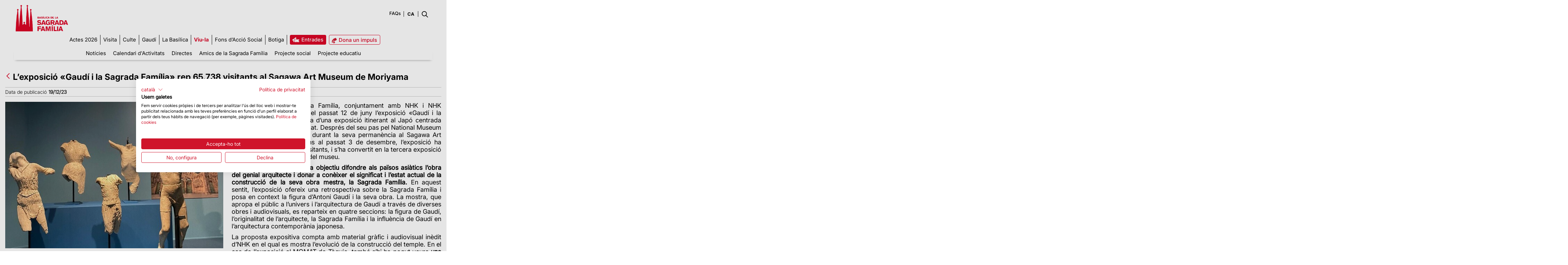

--- FILE ---
content_type: text/html;charset=UTF-8
request_url: https://sagradafamilia.org/detalle/-/asset_publisher/7JWibz9G2KUY/content/l-exposicio-gaudi-i-la-sagrada-familia-rep-65-738-visitants-al-sagawa-art-museum-de-moriyama?_com_liferay_asset_publisher_web_portlet_AssetPublisherPortlet_INSTANCE_7JWibz9G2KUY_redirect=https%3A%2F%2Fsagradafamilia.org%2Fdetalle%3Fp_p_id%3Dcom_liferay_asset_publisher_web_portlet_AssetPublisherPortlet_INSTANCE_7JWibz9G2KUY%26p_p_lifecycle%3D0%26p_p_state%3Dnormal%26p_p_mode%3Dview%26_com_liferay_asset_publisher_web_portlet_AssetPublisherPortlet_INSTANCE_7JWibz9G2KUY_cur%3D7%26_com_liferay_asset_publisher_web_portlet_AssetPublisherPortlet_INSTANCE_7JWibz9G2KUY_delta%3D6%26p_r_p_resetCur%3Dfalse%26_com_liferay_asset_publisher_web_portlet_AssetPublisherPortlet_INSTANCE_7JWibz9G2KUY_assetEntryId%3D1163992
body_size: 117403
content:
<!DOCTYPE html> <html class="ltr" dir="ltr" lang="ca-ES"> <head> <title>L’exposició «Gaudí i la Sagrada Família» rep 65.738 visitants al Sagawa Art Museum de Moriyama - Sagrada Familia</title> <meta content="initial-scale=1.0, width=device-width" name="viewport" /> <link rel="apple-touch-icon-precomposed" href="/o/sf-theme-public-pages-theme/images/touch-icon.png"> <meta name="google-site-verification" content="vjoAREJW0RzNv2ZiHHPmmreFA7Fm9DROfT_jvDyBlzA" /> <!-- CookieFirst --> <script src="https://consent.cookiefirst.com/sites/sagradafamilia.org-b15af178-584e-4a39-9027-fdf57fc6b9c6/consent.js"></script> <!-- End CookieFirst --> <!-- Google Tag Manager --> <script>(function(a,b,d,c,e){a[c]=a[c]||[];a[c].push({"gtm.start":(new Date).getTime(),event:"gtm.js"});a=b.getElementsByTagName(d)[0];b=b.createElement(d);b.async=!0;b.src="https://www.googletagmanager.com/gtm.js?id\x3d"+e+("dataLayer"!=c?"\x26l\x3d"+c:"");a.parentNode.insertBefore(b,a)})(window,document,"script","dataLayer","GTM-N9JVXWT");</script> <!-- End Google Tag Manager --> <!-- Google Tag Manager (noscript) --><noscript> <iframe src="https://www.googletagmanager.com/ns.html?id=GTM-N9JVXWT" height="0" width="0" style="display:none;visibility:hidden"></iframe></noscript> <!-- End Google Tag Manager (noscript) --> <style> #p_p_id_it_smc_liferay_privacy_web_portlet_PrivacyPortlet_ { display: none !important; } </style> <meta content="text/html; charset=UTF-8" http-equiv="content-type" /> <meta content="A partir del 19 de desembre l’exposició es podrà veure al Nagoya City Art Museum" lang="ca-ES" name="description" /> <link href="https://d2prydcqrq5962.cloudfront.net/o/dynamic-data-mapping-form-renderer/css/main.css" rel="stylesheet" type = "text/css" /> <link href="https://d2prydcqrq5962.cloudfront.net/o/mentions-web/css/mentions.css" rel="stylesheet" type = "text/css" /> <link data-senna-track="temporary" href="https://d2prydcqrq5962.cloudfront.net/o/sf-theme-public-pages-theme/images/favicon.ico" rel="Shortcut Icon" /> <link data-senna-track="temporary" href="https&#x3a;&#x2f;&#x2f;sagradafamilia&#x2e;org&#x2f;detalle&#x2f;-&#x2f;asset_publisher&#x2f;7JWibz9G2KUY&#x2f;content&#x2f;l-exposicio-gaudi-i-la-sagrada-familia-rep-65-738-visitants-al-sagawa-art-museum-de-moriyama" rel="canonical" /> <link data-senna-track="temporary" href="https&#x3a;&#x2f;&#x2f;sagradafamilia&#x2e;org&#x2f;es&#x2f;detalle&#x2f;-&#x2f;asset_publisher&#x2f;7JWibz9G2KUY&#x2f;content&#x2f;l-exposicio-gaudi-i-la-sagrada-familia-rep-65-738-visitants-al-sagawa-art-museum-de-moriyama" hreflang="es-ES" rel="alternate" /> <link data-senna-track="temporary" href="https&#x3a;&#x2f;&#x2f;sagradafamilia&#x2e;org&#x2f;detalle&#x2f;-&#x2f;asset_publisher&#x2f;7JWibz9G2KUY&#x2f;content&#x2f;l-exposicio-gaudi-i-la-sagrada-familia-rep-65-738-visitants-al-sagawa-art-museum-de-moriyama" hreflang="x-default" rel="alternate" /> <link data-senna-track="temporary" href="https&#x3a;&#x2f;&#x2f;sagradafamilia&#x2e;org&#x2f;detalle&#x2f;-&#x2f;asset_publisher&#x2f;7JWibz9G2KUY&#x2f;content&#x2f;l-exposicio-gaudi-i-la-sagrada-familia-rep-65-738-visitants-al-sagawa-art-museum-de-moriyama" hreflang="ca-ES" rel="alternate" /> <link data-senna-track="temporary" href="https&#x3a;&#x2f;&#x2f;sagradafamilia&#x2e;org&#x2f;en&#x2f;detalle&#x2f;-&#x2f;asset_publisher&#x2f;7JWibz9G2KUY&#x2f;content&#x2f;l-exposicio-gaudi-i-la-sagrada-familia-rep-65-738-visitants-al-sagawa-art-museum-de-moriyama" hreflang="en-US" rel="alternate" /> <link class="lfr-css-file" data-senna-track="temporary" href="https&#x3a;&#x2f;&#x2f;sagradafamilia&#x2e;org&#x2f;o&#x2f;sf-theme-public-pages-theme&#x2f;css&#x2f;aui&#x2e;css&#x3f;browserId&#x3d;other&#x26;themeId&#x3d;sfthemepublicpages_WAR_sfthemepublicpagestheme&#x26;minifierType&#x3d;css&#x26;languageId&#x3d;ca_ES&#x26;b&#x3d;7006&#x26;t&#x3d;1755697402172" id="liferayAUICSS" rel="stylesheet" type="text/css" /> <link data-senna-track="temporary" href="&#x2f;o&#x2f;frontend-css-web&#x2f;main&#x2e;css&#x3f;browserId&#x3d;other&#x26;themeId&#x3d;sfthemepublicpages_WAR_sfthemepublicpagestheme&#x26;minifierType&#x3d;css&#x26;languageId&#x3d;ca_ES&#x26;b&#x3d;7006&#x26;t&#x3d;1755697277289" id="liferayPortalCSS" rel="stylesheet" type="text/css" /> <link data-senna-track="temporary" href="&#x2f;combo&#x3f;browserId&#x3d;other&#x26;minifierType&#x3d;&#x26;themeId&#x3d;sfthemepublicpages_WAR_sfthemepublicpagestheme&#x26;languageId&#x3d;ca_ES&#x26;b&#x3d;7006&#x26;com_liferay_asset_publisher_web_portlet_AssetPublisherPortlet_INSTANCE_7JWibz9G2KUY&#x3a;&#x25;2Fcss&#x25;2Fmain&#x2e;css&#x26;com_liferay_journal_content_web_portlet_JournalContentPortlet_INSTANCE_hqcd&#x3a;&#x25;2Fcss&#x25;2Fmain&#x2e;css&#x26;com_liferay_product_navigation_product_menu_web_portlet_ProductMenuPortlet&#x3a;&#x25;2Fcss&#x25;2Fmain&#x2e;css&#x26;it_smc_liferay_privacy_web_portlet_PrivacyPortlet&#x3a;&#x25;2Fcss&#x25;2Fmain&#x2e;css&#x26;t&#x3d;1755697384000" id="46c5615" rel="stylesheet" type="text/css" /> <script data-senna-track="temporary" type="text/javascript">var Liferay=Liferay||{};
Liferay.Browser={acceptsGzip:function(){return!0},getMajorVersion:function(){return 131},getRevision:function(){return"537.36"},getVersion:function(){return"131.0"},isAir:function(){return!1},isChrome:function(){return!0},isEdge:function(){return!1},isFirefox:function(){return!1},isGecko:function(){return!0},isIe:function(){return!1},isIphone:function(){return!1},isLinux:function(){return!1},isMac:function(){return!0},isMobile:function(){return!1},isMozilla:function(){return!1},isOpera:function(){return!1},
isRtf:function(){return!0},isSafari:function(){return!0},isSun:function(){return!1},isWebKit:function(){return!0},isWindows:function(){return!1}};Liferay.Data=Liferay.Data||{};Liferay.Data.ICONS_INLINE_SVG=!0;Liferay.Data.NAV_SELECTOR="#navigation";Liferay.Data.NAV_SELECTOR_MOBILE="#navigationCollapse";Liferay.Data.isCustomizationView=function(){return!1};Liferay.Data.notices=[null];
Liferay.PortletKeys={DOCUMENT_LIBRARY:"com_liferay_document_library_web_portlet_DLPortlet",DYNAMIC_DATA_MAPPING:"com_liferay_dynamic_data_mapping_web_portlet_DDMPortlet",ITEM_SELECTOR:"com_liferay_item_selector_web_portlet_ItemSelectorPortlet"};Liferay.PropsValues={JAVASCRIPT_SINGLE_PAGE_APPLICATION_TIMEOUT:0,NTLM_AUTH_ENABLED:!1,UPLOAD_SERVLET_REQUEST_IMPL_MAX_SIZE:1048576E4};
Liferay.ThemeDisplay={getLayoutId:function(){return"53"},getLayoutRelativeControlPanelURL:function(){return"/group/guest/~/control_panel/manage?p_p_id\x3dcom_liferay_asset_publisher_web_portlet_AssetPublisherPortlet_INSTANCE_7JWibz9G2KUY"},getLayoutRelativeURL:function(){return"/detalle"},getLayoutURL:function(){return"https://sagradafamilia.org/detalle"},getParentLayoutId:function(){return"43"},isControlPanel:function(){return!1},isPrivateLayout:function(){return"false"},isVirtualLayout:function(){return!1},
getBCP47LanguageId:function(){return"ca-ES"},getCDNBaseURL:function(){return"https://d2prydcqrq5962.cloudfront.net"},getCDNDynamicResourcesHost:function(){return""},getCDNHost:function(){return"https://d2prydcqrq5962.cloudfront.net"},getCompanyGroupId:function(){return"20151"},getCompanyId:function(){return"20115"},getDefaultLanguageId:function(){return"ca_ES"},getDoAsUserIdEncoded:function(){return""},getLanguageId:function(){return"ca_ES"},getParentGroupId:function(){return"20142"},getPathContext:function(){return""},
getPathImage:function(){return"/image"},getPathJavaScript:function(){return"/o/frontend-js-web"},getPathMain:function(){return"/c"},getPathThemeImages:function(){return"https://d2prydcqrq5962.cloudfront.net/o/sf-theme-public-pages-theme/images"},getPathThemeRoot:function(){return"/o/sf-theme-public-pages-theme"},getPlid:function(){return"126205"},getPortalURL:function(){return"https://sagradafamilia.org"},getScopeGroupId:function(){return"20142"},getScopeGroupIdOrLiveGroupId:function(){return"20142"},
getSessionId:function(){return""},getSiteAdminURL:function(){return"https://sagradafamilia.org/group/guest/~/control_panel/manage?p_p_lifecycle\x3d0\x26p_p_state\x3dmaximized\x26p_p_mode\x3dview"},getSiteGroupId:function(){return"20142"},getURLControlPanel:function(){return"/group/control_panel?refererPlid\x3d126205"},getURLHome:function(){return"https://sagradafamilia.org/web/guest"},getUserId:function(){return"20119"},getUserName:function(){return""},isAddSessionIdToURL:function(){return!1},isFreeformLayout:function(){return!1},
isImpersonated:function(){return!1},isSignedIn:function(){return!1},isStateExclusive:function(){return!1},isStateMaximized:function(){return!1},isStatePopUp:function(){return!1}};var themeDisplay=Liferay.ThemeDisplay;
Liferay.AUI={getAvailableLangPath:function(){return"available_languages.jsp?browserId\x3dother\x26themeId\x3dsfthemepublicpages_WAR_sfthemepublicpagestheme\x26colorSchemeId\x3d01\x26minifierType\x3djs\x26languageId\x3dca_ES\x26b\x3d7006\x26t\x3d1755697277756"},getCombine:function(){return!0},getComboPath:function(){return"/combo/?browserId\x3dother\x26minifierType\x3d\x26languageId\x3dca_ES\x26b\x3d7006\x26t\x3d1755697277756\x26"},getDateFormat:function(){return"%d/%m/%Y"},getEditorCKEditorPath:function(){return"/o/frontend-editor-ckeditor-web"},
getFilter:function(){return"min"},getFilterConfig:function(){var a=null;this.getCombine()||(a={replaceStr:".js"+this.getStaticResourceURLParams(),searchExp:"\\.js$"});return a},getJavaScriptRootPath:function(){return"/o/frontend-js-web"},getLangPath:function(){return"aui_lang.jsp?browserId\x3dother\x26themeId\x3dsfthemepublicpages_WAR_sfthemepublicpagestheme\x26colorSchemeId\x3d01\x26minifierType\x3djs\x26languageId\x3dca_ES\x26b\x3d7006\x26t\x3d1755697277756"},getPortletRootPath:function(){return"/html/portlet"},
getStaticResourceURLParams:function(){return"?browserId\x3dother\x26minifierType\x3d\x26languageId\x3dca_ES\x26b\x3d7006\x26t\x3d1755697277756"}};Liferay.authToken="YSRirYba";Liferay.currentURL="/detalle/-/asset_publisher/7JWibz9G2KUY/content/l-exposicio-gaudi-i-la-sagrada-familia-rep-65-738-visitants-al-sagawa-art-museum-de-moriyama?_com_liferay_asset_publisher_web_portlet_AssetPublisherPortlet_INSTANCE_7JWibz9G2KUY_redirect\x3dhttps%3A%2F%2Fsagradafamilia.org%2Fdetalle%3Fp_p_id%3Dcom_liferay_asset_publisher_web_portlet_AssetPublisherPortlet_INSTANCE_7JWibz9G2KUY%26p_p_lifecycle%3D0%26p_p_state%3Dnormal%26p_p_mode%3Dview%26_com_liferay_asset_publisher_web_portlet_AssetPublisherPortlet_INSTANCE_7JWibz9G2KUY_cur%3D7%26_com_liferay_asset_publisher_web_portlet_AssetPublisherPortlet_INSTANCE_7JWibz9G2KUY_delta%3D6%26p_r_p_resetCur%3Dfalse%26_com_liferay_asset_publisher_web_portlet_AssetPublisherPortlet_INSTANCE_7JWibz9G2KUY_assetEntryId%3D1163992";
Liferay.currentURLEncoded="%2Fdetalle%2F-%2Fasset_publisher%2F7JWibz9G2KUY%2Fcontent%2Fl-exposicio-gaudi-i-la-sagrada-familia-rep-65-738-visitants-al-sagawa-art-museum-de-moriyama%3F_com_liferay_asset_publisher_web_portlet_AssetPublisherPortlet_INSTANCE_7JWibz9G2KUY_redirect%3Dhttps%253A%252F%252Fsagradafamilia.org%252Fdetalle%253Fp_p_id%253Dcom_liferay_asset_publisher_web_portlet_AssetPublisherPortlet_INSTANCE_7JWibz9G2KUY%2526p_p_lifecycle%253D0%2526p_p_state%253Dnormal%2526p_p_mode%253Dview%2526_com_liferay_asset_publisher_web_portlet_AssetPublisherPortlet_INSTANCE_7JWibz9G2KUY_cur%253D7%2526_com_liferay_asset_publisher_web_portlet_AssetPublisherPortlet_INSTANCE_7JWibz9G2KUY_delta%253D6%2526p_r_p_resetCur%253Dfalse%2526_com_liferay_asset_publisher_web_portlet_AssetPublisherPortlet_INSTANCE_7JWibz9G2KUY_assetEntryId%253D1163992";</script> <script src="/o/js_loader_modules?t=1755697402172" type="text/javascript"></script> <script src="/o/frontend-js-web/everything.jsp?browserId=other&amp;themeId=sfthemepublicpages_WAR_sfthemepublicpagestheme&amp;colorSchemeId=01&amp;minifierType=js&amp;minifierBundleId=javascript.everything.files&amp;languageId=ca_ES&amp;b=7006&amp;t=1755697277756" type="text/javascript"></script> <script src="/o/js_bundle_config?t=1755697410566" type="text/javascript"></script> <script data-senna-track="temporary" type="text/javascript"></script> <link class="lfr-css-file" data-senna-track="temporary" href="https&#x3a;&#x2f;&#x2f;sagradafamilia&#x2e;org&#x2f;o&#x2f;sf-theme-public-pages-theme&#x2f;css&#x2f;main&#x2e;css&#x3f;browserId&#x3d;other&#x26;themeId&#x3d;sfthemepublicpages_WAR_sfthemepublicpagestheme&#x26;minifierType&#x3d;css&#x26;languageId&#x3d;ca_ES&#x26;b&#x3d;7006&#x26;t&#x3d;1755697402172" id="liferayThemeCSS" rel="stylesheet" type="text/css" /> <style data-senna-track="temporary" type="text/css">body header.sf-resp-header-bg{background:white!important;background-color:white!important}@-moz-document url-prefix(){header .sf-lang-menu select{padding-right:10px;width:auto}}@media only screen and (max-width:767px){header .sf-resp-top-menu-entrades a span{display:inline-block;padding-right:7px}}</style> <style data-senna-track="temporary" type="text/css">#p_p_id_com_liferay_asset_publisher_web_portlet_AssetPublisherPortlet_INSTANCE_7JWibz9G2KUY_ .portlet-content{border-width:0;border-style:hidden}#p_p_id_com_liferay_portal_search_web_portlet_SearchPortlet_ .portlet-content{border-width:0;border-style:hidden}#p_p_id_com_liferay_site_navigation_menu_web_portlet_SiteNavigationMenuPortlet_ .portlet-content{border-width:0;border-style:hidden}#p_p_id_com_liferay_journal_content_web_portlet_JournalContentPortlet_INSTANCE_hqcd_ .portlet-content{border-width:0;border-style:hidden}#p_p_id_com_liferay_site_navigation_language_web_portlet_SiteNavigationLanguagePortlet_ .portlet-content{border-width:0;border-style:hidden}#p_p_id_com_liferay_journal_content_web_portlet_JournalContentPortlet_INSTANCE_bdcp_ .portlet-content{border-width:0;border-style:hidden}#p_p_id_com_liferay_journal_content_web_portlet_JournalContentPortlet_INSTANCE_xcus_ .portlet-content{border-width:0;border-style:hidden}#p_p_id_com_liferay_journal_content_web_portlet_JournalContentPortlet_INSTANCE_wdag_ .portlet-content{border-width:0;border-style:hidden}</style> <script type="text/javascript">Liferay.Loader.require("frontend-js-spa-web/liferay/init.es",function(a){(function(){(function(){Liferay.SPA=Liferay.SPA||{};Liferay.SPA.cacheExpirationTime=-1;Liferay.SPA.clearScreensCache=!0;Liferay.SPA.excludedPaths=["/documents","/image"];Liferay.SPA.loginRedirect="";Liferay.SPA.requestTimeout=0;Liferay.SPA.userNotification={message:"Sembla que aix\u00f2 est\u00e0 trigant m\u00e9s del previst.",timeout:3E4,title:"UI"};a.default.init(function(b){b.setPortletsBlacklist({index_checker_WAR_index_checkerportlet:!0,
com_liferay_site_navigation_directory_web_portlet_SitesDirectoryPortlet:!0,com_liferay_nested_portlets_web_portlet_NestedPortletsPortlet:!0,com_liferay_login_web_portlet_LoginPortlet:!0,com_liferay_layout_admin_web_portlet_MyPagesPortlet:!0,com_liferay_login_web_portlet_FastLoginPortlet:!0});b.setValidStatusCodes([221,490,494,499,491,492,493,495,220])})})()})()},function(a){console.error(a)});</script><link data-senna-track="permanent" href="https://d2prydcqrq5962.cloudfront.net/combo?browserId=other&minifierType=css&languageId=ca_ES&b=7006&t=1755697289309&/o/product-navigation-simulation-theme-contributor/css/simulation_panel.css&/o/product-navigation-product-menu-theme-contributor/product_navigation_product_menu.css&/o/product-navigation-control-menu-theme-contributor/product_navigation_control_menu.css" rel="stylesheet" type = "text/css" /> <script data-senna-track="permanent" src="https://d2prydcqrq5962.cloudfront.net/combo?browserId=other&minifierType=js&languageId=ca_ES&b=7006&t=1755697289309&/o/product-navigation-control-menu-theme-contributor/product_navigation_control_menu.js" type = "text/javascript"></script> </head> <body class=" controls-visible yui3-skin-sam guest-site signed-out public-page site"> <div id="loading"> <div class="spinner"> <div class="rect1"></div> <div class="rect2"></div> <div class="rect3"></div> <div class="rect4"></div> <div class="rect5"></div> </div> </div> <nav class="quick-access-nav" id="yeue_quickAccessNav"> <h1 class="hide-accessible">Navegació</h1> <ul> <li><a href="#main-content">Salta al contigut</a></li> </ul> </nav> <div class="sf-fixedHeader" id="sf-dinamic-menu" > <nav class="navbar-header sf-full-width"> <div class="row"> <ul class="nav navbar-nav"> <li> <a class="logo custom-logo sf-fixedHeader-logo" href="https://sagradafamilia.org" title="Ves a Sagrada Familia"> <img alt="Sagrada Familia" src="/o/sf-theme-public-pages-theme/images/BasilicaSF-01.png" height="36" /> </a> </li> <li id="sf-dinamic-menu-wrapper"> <div aria-expanded="false" class="collapse navbar-collapse" id="navigationCollapse" role="navigation"> <nav class="sort-pages modify-pages site-navigation" id="navigation"> <div class="navbar-right"> <div class="portlet-boundary portlet-boundary_com_liferay_site_navigation_menu_web_portlet_SiteNavigationMenuPortlet_ portlet-static portlet-static-end portlet-barebone portlet-navigation " id="p_p_id_com_liferay_site_navigation_menu_web_portlet_SiteNavigationMenuPortlet_" > <span id="p_com_liferay_site_navigation_menu_web_portlet_SiteNavigationMenuPortlet"></span> <section class="portlet" id="portlet_com_liferay_site_navigation_menu_web_portlet_SiteNavigationMenuPortlet"> <div class="portlet-content"> <div class=" portlet-content-container" > <div class="portlet-body"> <div class="navbar" id="navbar_com_liferay_site_navigation_menu_web_portlet_SiteNavigationMenuPortlet"> <ul aria-label="Pàgines del lloc" class="nav navbar-blank navbar-nav navbar-site" role="menubar"> <li class="lfr-nav-item" id="layout_131" role="presentation"> <a aria-labelledby="layout_131" class="" href='https&#x3a;&#x2f;&#x2f;sagradafamilia2026&#x2e;org&#x2f;' role="menuitem"> <span> Actes 2026 </span> </a> </li> <li class="lfr-nav-item dropdown" id="layout_16" role="presentation"> <a aria-labelledby="layout_16" aria-haspopup='true' class="dropdown-toggle" role="menuitem"> <span> Visita <span class="lfr-nav-child-toggle"> <span id="jbfs__null__null"><svg class="lexicon-icon lexicon-icon-angle-down" focusable="false" role="img" title="" ><use data-href="https://d2prydcqrq5962.cloudfront.net/o/sf-theme-public-pages-theme/images/lexicon/icons.svg#angle-down"></use><title>angle-down</title></svg></span> </span> </span> </a> <ul aria-expanded="false" class="child-menu dropdown-menu" role="menu"> <li class="" id="layout_22" role="presentation"> <a aria-labelledby="layout_22" href="https&#x3a;&#x2f;&#x2f;sagradafamilia&#x2e;org&#x2f;tickets" role="menuitem">Tria la teva visita</a> </li> <li class="" id="layout_32" role="presentation"> <a aria-labelledby="layout_32" href="https&#x3a;&#x2f;&#x2f;sagradafamilia&#x2e;org&#x2f;horaris-com-arribar" role="menuitem">Informació d’interès</a> </li> <li class="" id="layout_34" role="presentation"> <a aria-labelledby="layout_34" href="https&#x3a;&#x2f;&#x2f;sagradafamilia&#x2e;org&#x2f;normativa-sagrada-familia" role="menuitem">Normativa</a> </li> <li class="" id="layout_96" role="presentation"> <a aria-labelledby="layout_96" href="https&#x3a;&#x2f;&#x2f;sagradafamilia&#x2e;org&#x2f;tarifes" role="menuitem">Tarifes</a> </li> <li class="" id="layout_35" role="presentation"> <a aria-labelledby="layout_35" href="https&#x3a;&#x2f;&#x2f;sagradafamilia&#x2e;org&#x2f;faqs" role="menuitem">FAQs</a> </li> <li class="" id="layout_78" role="presentation"> <a aria-labelledby="layout_78" href="https&#x3a;&#x2f;&#x2f;sagradafamilia&#x2e;org&#x2f;app-oficial" role="menuitem">APP Oficial</a> </li> </ul> </li> <li class="lfr-nav-item dropdown" id="layout_17" role="presentation"> <a aria-labelledby="layout_17" aria-haspopup='true' class="dropdown-toggle" role="menuitem"> <span> Culte <span class="lfr-nav-child-toggle"> <span id="uvlz__null__null"><svg class="lexicon-icon lexicon-icon-angle-down" focusable="false" role="img" title="" ><use data-href="https://d2prydcqrq5962.cloudfront.net/o/sf-theme-public-pages-theme/images/lexicon/icons.svg#angle-down"></use><title>angle-down</title></svg></span> </span> </span> </a> <ul aria-expanded="false" class="child-menu dropdown-menu" role="menu"> <li class="" id="layout_36" role="presentation"> <a aria-labelledby="layout_36" href="https&#x3a;&#x2f;&#x2f;sagradafamilia&#x2e;org&#x2f;pregar-a-la-basilica" role="menuitem">Pregar a la Sagrada Família</a> </li> <li class="" id="layout_37" role="presentation"> <a aria-labelledby="layout_37" href="https&#x3a;&#x2f;&#x2f;sagradafamilia&#x2e;org&#x2f;web&#x2f;guest&#x2f;agenda-de-actividades" role="menuitem">Calendari de misses</a> </li> </ul> </li> <li class="lfr-nav-item" id="layout_18" role="presentation"> <a aria-labelledby="layout_18" class="" href='https&#x3a;&#x2f;&#x2f;sagradafamilia&#x2e;org&#x2f;antoni-gaudi' role="menuitem"> <span> Gaudí </span> </a> </li> <li class="lfr-nav-item dropdown" id="layout_19" role="presentation"> <a aria-labelledby="layout_19" aria-haspopup='true' class="dropdown-toggle" role="menuitem"> <span> La Basílica <span class="lfr-nav-child-toggle"> <span id="ored__null__null"><svg class="lexicon-icon lexicon-icon-angle-down" focusable="false" role="img" title="" ><use data-href="https://d2prydcqrq5962.cloudfront.net/o/sf-theme-public-pages-theme/images/lexicon/icons.svg#angle-down"></use><title>angle-down</title></svg></span> </span> </span> </a> <ul aria-expanded="false" class="child-menu dropdown-menu" role="menu"> <li class="" id="layout_38" role="presentation"> <a aria-labelledby="layout_38" href="https&#x3a;&#x2f;&#x2f;sagradafamilia&#x2e;org&#x2f;historia-del-temple" role="menuitem">Història</a> </li> <li class="" id="layout_39" role="presentation"> <a aria-labelledby="layout_39" href="https&#x3a;&#x2f;&#x2f;sagradafamilia&#x2e;org&#x2f;fundacio" role="menuitem">La Fundació</a> </li> <li class="" id="layout_97" role="presentation"> <a aria-labelledby="layout_97" href="https&#x3a;&#x2f;&#x2f;sagradafamilia&#x2e;org&#x2f;els-quaderns" role="menuitem">Els quaderns</a> </li> <li class="" id="layout_127" role="presentation"> <a aria-labelledby="layout_127" href="https&#x3a;&#x2f;&#x2f;sagradafamilia&#x2e;org&#x2f;bens-patrimonials" role="menuitem">Béns patrimonials</a> </li> <li class="" id="layout_41" role="presentation"> <a aria-labelledby="layout_41" href="https&#x3a;&#x2f;&#x2f;sagradafamilia&#x2e;org&#x2f;visita-virtual" role="menuitem">Visita Virtual</a> </li> <li class="" id="layout_42" role="presentation"> <a aria-labelledby="layout_42" href="https&#x3a;&#x2f;&#x2f;sagradafamilia&#x2e;org&#x2f;galeria-fotografica" role="menuitem">Galeria d&#39;imatges</a> </li> </ul> </li> <li class="lfr-nav-item dropdown selected active" id="layout_20" aria-selected='true' role="presentation"> <a aria-labelledby="layout_20" aria-haspopup='true' class="dropdown-toggle" role="menuitem"> <span> Viu-la <span class="lfr-nav-child-toggle"> <span id="fehs__null__null"><svg class="lexicon-icon lexicon-icon-angle-down" focusable="false" role="img" title="" ><use data-href="https://d2prydcqrq5962.cloudfront.net/o/sf-theme-public-pages-theme/images/lexicon/icons.svg#angle-down"></use><title>angle-down</title></svg></span> </span> </span> </a> <ul aria-expanded="false" class="child-menu dropdown-menu" role="menu"> <li class="" id="layout_43" role="presentation"> <a aria-labelledby="layout_43" href="https&#x3a;&#x2f;&#x2f;sagradafamilia&#x2e;org&#x2f;actualitat" role="menuitem">Notícies</a> </li> <li class="" id="layout_45" role="presentation"> <a aria-labelledby="layout_45" href="https&#x3a;&#x2f;&#x2f;sagradafamilia&#x2e;org&#x2f;agenda-de-actividades" role="menuitem">Calendari d&#39;Activitats</a> </li> <li class="" id="layout_105" role="presentation"> <a aria-labelledby="layout_105" href="https&#x3a;&#x2f;&#x2f;sagradafamilia&#x2e;org&#x2f;directes" role="menuitem">Directes</a> </li> <li class="" id="layout_46" role="presentation"> <a aria-labelledby="layout_46" href="https&#x3a;&#x2f;&#x2f;sagradafamilia&#x2e;org&#x2f;amics" role="menuitem">Amics de la Sagrada Família</a> </li> <li class="" id="layout_47" role="presentation"> <a aria-labelledby="layout_47" href="https&#x3a;&#x2f;&#x2f;sagradafamilia&#x2e;org&#x2f;projecte-social" role="menuitem">Projecte social</a> </li> <li class="" id="layout_48" role="presentation"> <a aria-labelledby="layout_48" href="https&#x3a;&#x2f;&#x2f;educa&#x2e;sagradafamilia&#x2e;org&#x2f;" role="menuitem">Projecte educatiu</a> </li> </ul> </li> <li class="lfr-nav-item" id="layout_107" role="presentation"> <a aria-labelledby="layout_107" class="" href='https&#x3a;&#x2f;&#x2f;sagradafamilia&#x2e;org&#x2f;fons-accio-social' role="menuitem"> <span> Fons d’Acció Social </span> </a> </li> <li class="lfr-nav-item" id="layout_76" role="presentation"> <a aria-labelledby="layout_76" class="" href='https&#x3a;&#x2f;&#x2f;sagradafamilia&#x2e;org&#x2f;botiga-link' role="menuitem"> <span> Botiga </span> </a> </li> <li class="lfr-nav-item" id="layout_23" role="presentation"> <a aria-labelledby="layout_23" class="" href='https&#x3a;&#x2f;&#x2f;sagradafamilia&#x2e;org&#x2f;entrades' target="_blank" role="menuitem"> <span> Entrades </span> </a> </li> <li class="lfr-nav-item" id="layout_75" role="presentation"> <a aria-labelledby="layout_75" class="" href='https&#x3a;&#x2f;&#x2f;giving&#x2e;sagradafamilia&#x2e;org&#x3f;lang&#x3d;ca' role="menuitem"> <span> Dona un impuls </span> </a> </li> </ul> </div> <script type="text/javascript">AUI().use("liferay-navigation-interaction",function(a){a=a.one("#navbar_com_liferay_site_navigation_menu_web_portlet_SiteNavigationMenuPortlet");Liferay.Data.NAV_INTERACTION_LIST_SELECTOR=".navbar-site";Liferay.Data.NAV_LIST_SELECTOR=".navbar-site";a&&a.plug(Liferay.NavigationInteraction)});</script> </div> </div> </div> </section> </div> </div> </nav> </div> </li> </ul> </div> </nav> </div> <div id="wrapper"> <header class="container-fluid-1280 sf-header sf-public-resp-header-bg" id="banner" role="banner"> <div class="pull-right user-personal-bar"> <div class="portlet-boundary portlet-boundary_com_liferay_product_navigation_user_personal_bar_web_portlet_ProductNavigationUserPersonalBarPortlet_ portlet-static portlet-static-end portlet-decorate portlet-user-personal-bar " id="p_p_id_com_liferay_product_navigation_user_personal_bar_web_portlet_ProductNavigationUserPersonalBarPortlet_" > <span id="p_com_liferay_product_navigation_user_personal_bar_web_portlet_ProductNavigationUserPersonalBarPortlet"></span> <span class="sign-in text-default" role="presentation"> <a href="https&#x3a;&#x2f;&#x2f;sagradafamilia&#x2e;org&#x2f;c&#x2f;portal&#x2f;login&#x3f;p_l_id&#x3d;126205" class="sign-in text-default" data-redirect="false" >Accedeix<span class="icon-monospaced icon-user"></span></a> </span> </div> </div> <div class="row" id="sf-dinamic-menu-trigger"> <div class="navbar-header sf-full-width" id="heading"> <div class="pull-left"> <a class="logo custom-logo" href="https://sagradafamilia.org" title="Ves a Sagrada Familia"> <img alt="Sagrada Familia" src="/o/sf-theme-public-pages-theme/images/public_site_logo.png" width="150" style="margin-bottom:10px;" /> </a> </div> <ul aria-label="Páginas del sitio web" class="nav navbar-blank navbar-nav navbar-site pull-right" role="menubar"> <li class="lfr-nav-item sf-top-menu" id="sf-fixed-menu-01" role="presentation"> <div class="portlet-boundary portlet-boundary_com_liferay_journal_content_web_portlet_JournalContentPortlet_ portlet-static portlet-static-end portlet-barebone portlet-journal-content " id="p_p_id_com_liferay_journal_content_web_portlet_JournalContentPortlet_INSTANCE_hqcd_" > <span id="p_com_liferay_journal_content_web_portlet_JournalContentPortlet_INSTANCE_hqcd"></span> <section class="portlet" id="portlet_com_liferay_journal_content_web_portlet_JournalContentPortlet_INSTANCE_hqcd"> <div class="portlet-content"> <div class=" portlet-content-container" > <div class="portlet-body"> <div class="text-right user-tool-asset-addon-entries"> </div> <div class="pull-right visible-interaction"> </div> <div class="journal-content-article"> <div class="sf-top-menu"> <ul> <li><a href="/faqs">FAQs</a></li> <!--<li>·</li> <li><a href="https://blog.sagradafamilia.org" target="_blank">Blog</a></li> --> </ul> </div> <div class="sf-resp-top-menu"> <ul class="sf-resp-top-menu-entrades"> <li><a href="/tickets" target="_blank"><span>ENTRADES</span></a></li> <li><a class="sf-link-donatius" href="https://giving.sagradafamilia.org?lang=ca" target="_blank"><i class="sf-icon-donatius"></i><!--<span>DONATIUS</span>--></a></li> </ul> </div> </div> <div class="content-metadata-asset-addon-entries"> </div> </div> </div> </div> </section> </div> </li> <li class="lfr-nav-item sf-lang-menu" id="sf-fixed-menu-02" role="presentation"> <div class="portlet-boundary portlet-boundary_com_liferay_site_navigation_language_web_portlet_SiteNavigationLanguagePortlet_ portlet-static portlet-static-end portlet-decorate portlet-language " id="p_p_id_com_liferay_site_navigation_language_web_portlet_SiteNavigationLanguagePortlet_" > <span id="p_com_liferay_site_navigation_language_web_portlet_SiteNavigationLanguagePortlet"></span> <section class="portlet" id="portlet_com_liferay_site_navigation_language_web_portlet_SiteNavigationLanguagePortlet"> <div class="portlet-content"> <h2 class="portlet-title-text">Selector de l&#39;idioma</h2> <div class=" portlet-content-container" > <div class="portlet-body"> <style> .taglib-language-option { background: none no-repeat 5px center; padding-left: 25px; } .taglib-language-option-es-ES { background-image: url(https://d2prydcqrq5962.cloudfront.net/o/sf-theme-public-pages-theme/images/language/es_ES.png); } .taglib-language-option-ca-ES { background-image: url(https://d2prydcqrq5962.cloudfront.net/o/sf-theme-public-pages-theme/images/language/ca_ES.png); } .taglib-language-option-en-US { background-image: url(https://d2prydcqrq5962.cloudfront.net/o/sf-theme-public-pages-theme/images/language/en_US.png); } </style> <form action="&#x2f;c&#x2f;portal&#x2f;update_language&#x3f;p_l_id&#x3d;126205&#x26;redirect&#x3d;&#x25;2Fdetalle&#x25;2F-&#x25;2Fasset_publisher&#x25;2F7JWibz9G2KUY&#x25;2Fcontent&#x25;2Fl-exposicio-gaudi-i-la-sagrada-familia-rep-65-738-visitants-al-sagawa-art-museum-de-moriyama&#x25;3F_com_liferay_asset_publisher_web_portlet_AssetPublisherPortlet_INSTANCE_7JWibz9G2KUY_redirect&#x25;3Dhttps&#x25;253A&#x25;252F&#x25;252Fsagradafamilia&#x2e;org&#x25;252Fdetalle&#x25;253Fp_p_id&#x25;253Dcom_liferay_asset_publisher_web_portlet_AssetPublisherPortlet_INSTANCE_7JWibz9G2KUY&#x25;2526p_p_lifecycle&#x25;253D0&#x25;2526p_p_state&#x25;253Dnormal&#x25;2526p_p_mode&#x25;253Dview&#x25;2526_com_liferay_asset_publisher_web_portlet_AssetPublisherPortlet_INSTANCE_7JWibz9G2KUY_cur&#x25;253D7&#x25;2526_com_liferay_asset_publisher_web_portlet_AssetPublisherPortlet_INSTANCE_7JWibz9G2KUY_delta&#x25;253D6&#x25;2526p_r_p_resetCur&#x25;253Dfalse&#x25;2526_com_liferay_asset_publisher_web_portlet_AssetPublisherPortlet_INSTANCE_7JWibz9G2KUY_assetEntryId&#x25;253D1163992" class="form " data-fm-namespace="" id="_com_liferay_site_navigation_language_web_portlet_SiteNavigationLanguagePortlet_fm" method="post" name="_com_liferay_site_navigation_language_web_portlet_SiteNavigationLanguagePortlet_fm" > <input  class="field form-control"  id="formDate"    name="formDate"     type="hidden" value="1768972562712"   /> <div class="form-group input-select-wrapper"> <select class="form-control" id="_com_liferay_site_navigation_language_web_portlet_SiteNavigationLanguagePortlet_fm" name="languageId" onChange="_com_liferay_site_navigation_language_web_portlet_SiteNavigationLanguagePortlet_changeLanguage();" title="Llengua (Si es canvia el valor d'aquest camp es tornarà a carregar la pàgina.)" > <option class="taglib-language-option taglib-language-option-es-ES" value="es_ES" lang="es-ES" > español </option> <option class="taglib-language-option taglib-language-option-ca-ES" selected value="ca_ES" lang="ca-ES" > català </option> <option class="taglib-language-option taglib-language-option-en-US" value="en_US" lang="en-US" > English </option> </select> </div> <script type="text/javascript">(function(){var a=AUI.$;a("#_com_liferay_site_navigation_language_web_portlet_SiteNavigationLanguagePortlet_fm")})();</script> </form> <script type="text/javascript">AUI().use("liferay-form",function(b){(function(){Liferay.Form.register({id:"_com_liferay_site_navigation_language_web_portlet_SiteNavigationLanguagePortlet_fm",fieldRules:[],validateOnBlur:!0});Liferay.on("destroyPortlet",function(a){"com_liferay_site_navigation_language_web_portlet_SiteNavigationLanguagePortlet"===a.portletId&&delete Liferay.Form._INSTANCES._com_liferay_site_navigation_language_web_portlet_SiteNavigationLanguagePortlet_fm});Liferay.fire("_com_liferay_site_navigation_language_web_portlet_SiteNavigationLanguagePortlet_formReady")})()});</script> <script type="text/javascript">function _com_liferay_site_navigation_language_web_portlet_SiteNavigationLanguagePortlet_changeLanguage(){AUI.$(document._com_liferay_site_navigation_language_web_portlet_SiteNavigationLanguagePortlet_fm.languageId).val();submitForm(document._com_liferay_site_navigation_language_web_portlet_SiteNavigationLanguagePortlet_fm)};</script> </div> </div> </div> </section> </div> </li> <li class="lfr-nav-item sf-search-menu" id="sf-fixed-menu-03" role="presentation"> <div class="portlet-boundary portlet-boundary_com_liferay_portal_search_web_portlet_SearchPortlet_ portlet-static portlet-static-end portlet-barebone portlet-search " id="p_p_id_com_liferay_portal_search_web_portlet_SearchPortlet_" > <span id="p_com_liferay_portal_search_web_portlet_SearchPortlet"></span> <section class="portlet" id="portlet_com_liferay_portal_search_web_portlet_SearchPortlet"> <div class="portlet-content"> <div class=" portlet-content-container" > <div class="portlet-body"> <form action="https&#x3a;&#x2f;&#x2f;sagradafamilia&#x2e;org&#x2f;detalle&#x3f;p_p_id&#x3d;com_liferay_portal_search_web_portlet_SearchPortlet&#x26;p_p_lifecycle&#x3d;0&#x26;p_p_state&#x3d;maximized&#x26;p_p_mode&#x3d;view&#x26;_com_liferay_portal_search_web_portlet_SearchPortlet_mvcPath&#x3d;&#x25;2Fsearch&#x2e;jsp&#x26;_com_liferay_portal_search_web_portlet_SearchPortlet_redirect&#x3d;https&#x25;3A&#x25;2F&#x25;2Fsagradafamilia&#x2e;org&#x25;2Fdetalle&#x25;3Fp_p_id&#x25;3Dcom_liferay_portal_search_web_portlet_SearchPortlet&#x25;26p_p_lifecycle&#x25;3D0&#x25;26p_p_state&#x25;3Dnormal&#x25;26p_p_mode&#x25;3Dview" class="form " data-fm-namespace="_com_liferay_portal_search_web_portlet_SearchPortlet_" id="_com_liferay_portal_search_web_portlet_SearchPortlet_fm" method="get" name="_com_liferay_portal_search_web_portlet_SearchPortlet_fm" > <fieldset class="input-container" disabled="disabled"> <input  class="field form-control"  id="_com_liferay_portal_search_web_portlet_SearchPortlet_formDate"    name="_com_liferay_portal_search_web_portlet_SearchPortlet_formDate"     type="hidden" value="1768972562716"   /> <input name="p_p_id" type="hidden" value="com_liferay_portal_search_web_portlet_SearchPortlet" /><input name="p_p_lifecycle" type="hidden" value="0" /><input name="p_p_state" type="hidden" value="maximized" /><input name="p_p_mode" type="hidden" value="view" /><input name="_com_liferay_portal_search_web_portlet_SearchPortlet_mvcPath" type="hidden" value="&#x2f;search&#x2e;jsp" /><input name="_com_liferay_portal_search_web_portlet_SearchPortlet_redirect" type="hidden" value="https&#x3a;&#x2f;&#x2f;sagradafamilia&#x2e;org&#x2f;detalle&#x3f;p_p_id&#x3d;com_liferay_portal_search_web_portlet_SearchPortlet&#x26;p_p_lifecycle&#x3d;0&#x26;p_p_state&#x3d;normal&#x26;p_p_mode&#x3d;view" /> <fieldset class="fieldset " ><div class=""> <div class="form-group form-group-inline input-text-wrapper"> <input  class="field search-input form-control"  id="_com_liferay_portal_search_web_portlet_SearchPortlet_keywords"    name="_com_liferay_portal_search_web_portlet_SearchPortlet_keywords"   placeholder="Cerca" title="Cerca" type="text" value=""  size="30"  /> </div> <input  class="field form-control"  id="_com_liferay_portal_search_web_portlet_SearchPortlet_scope"    name="_com_liferay_portal_search_web_portlet_SearchPortlet_scope"     type="hidden" value="this-site"   /> <div class="lfr-ddm-field-group lfr-ddm-field-group-inline field-wrapper" > <span class="icon-monospaced" > <a href="javascript&#x3a;&#x3b;" target="_self" class=" lfr-icon-item taglib-icon" id="_com_liferay_portal_search_web_portlet_SearchPortlet_ctvk__null__null" onClick="_com_liferay_portal_search_web_portlet_SearchPortlet_search();" > <span id="kwsw__null__null"><svg class="lexicon-icon lexicon-icon-search" focusable="false" role="img" title="" ><use data-href="https://d2prydcqrq5962.cloudfront.net/o/sf-theme-public-pages-theme/images/lexicon/icons.svg#search"></use><title>search</title></svg></span> <span class="taglib-text hide-accessible"></span> </a> </span> </div> </div></fieldset> <script type="text/javascript">function _com_liferay_portal_search_web_portlet_SearchPortlet_search(){var a=document._com_liferay_portal_search_web_portlet_SearchPortlet_fm._com_liferay_portal_search_web_portlet_SearchPortlet_keywords.value,a=a.replace(/^\s+|\s+$/,"");""!=a&&submitForm(document._com_liferay_portal_search_web_portlet_SearchPortlet_fm)};</script> </fieldset> </form> <script type="text/javascript">AUI().use("liferay-form",function(b){(function(){Liferay.Form.register({id:"_com_liferay_portal_search_web_portlet_SearchPortlet_fm",fieldRules:[],onSubmit:function(a){_com_liferay_portal_search_web_portlet_SearchPortlet_search();a.preventDefault()},validateOnBlur:!0});Liferay.on("destroyPortlet",function(a){"com_liferay_portal_search_web_portlet_SearchPortlet"===a.portletId&&delete Liferay.Form._INSTANCES._com_liferay_portal_search_web_portlet_SearchPortlet_fm});b.all("#_com_liferay_portal_search_web_portlet_SearchPortlet_fm .input-container").removeAttribute("disabled");
Liferay.fire("_com_liferay_portal_search_web_portlet_SearchPortlet_formReady")})()});</script> </div> </div> </div> </section> </div> <script src="https://d2prydcqrq5962.cloudfront.net/o/sf-theme-public-pages-theme/js/language.js"></script> <div class="sf-resp-menu"> <div class="sf-resp-menu-icon"> <img src="/o/sf-theme/images/menu-responsive-sagradafamilia.png" height="20" alt="sagradafamilia" /> </div> <div class="sf-resp-menu-menu sf-resp-menu-collapse"> <div aria-expanded="false" class="collapse navbar-collapse" id="navigationCollapse" role="navigation"> <nav class="sort-pages modify-pages site-navigation" id="navigation"> <div class="navbar-right"> <div class="portlet-boundary portlet-boundary_com_liferay_site_navigation_menu_web_portlet_SiteNavigationMenuPortlet_ portlet-static portlet-static-end portlet-barebone portlet-navigation " id="p_p_id_com_liferay_site_navigation_menu_web_portlet_SiteNavigationMenuPortlet_" > <span id="p_com_liferay_site_navigation_menu_web_portlet_SiteNavigationMenuPortlet"></span> <section class="portlet" id="portlet_com_liferay_site_navigation_menu_web_portlet_SiteNavigationMenuPortlet"> <div class="portlet-content"> <div class=" portlet-content-container" > <div class="portlet-body"> <div class="navbar" id="navbar_com_liferay_site_navigation_menu_web_portlet_SiteNavigationMenuPortlet"> <ul aria-label="Pàgines del lloc" class="nav navbar-blank navbar-nav navbar-site" role="menubar"> <li class="lfr-nav-item" id="layout_131" role="presentation"> <a aria-labelledby="layout_131" class="" href='https&#x3a;&#x2f;&#x2f;sagradafamilia2026&#x2e;org&#x2f;' role="menuitem"> <span> Actes 2026 </span> </a> </li> <li class="lfr-nav-item dropdown" id="layout_16" role="presentation"> <a aria-labelledby="layout_16" aria-haspopup='true' class="dropdown-toggle" role="menuitem"> <span> Visita <span class="lfr-nav-child-toggle"> <span id="ffek__null__null"><svg class="lexicon-icon lexicon-icon-angle-down" focusable="false" role="img" title="" ><use data-href="https://d2prydcqrq5962.cloudfront.net/o/sf-theme-public-pages-theme/images/lexicon/icons.svg#angle-down"></use><title>angle-down</title></svg></span> </span> </span> </a> <ul aria-expanded="false" class="child-menu dropdown-menu" role="menu"> <li class="" id="layout_22" role="presentation"> <a aria-labelledby="layout_22" href="https&#x3a;&#x2f;&#x2f;sagradafamilia&#x2e;org&#x2f;tickets" role="menuitem">Tria la teva visita</a> </li> <li class="" id="layout_32" role="presentation"> <a aria-labelledby="layout_32" href="https&#x3a;&#x2f;&#x2f;sagradafamilia&#x2e;org&#x2f;horaris-com-arribar" role="menuitem">Informació d’interès</a> </li> <li class="" id="layout_34" role="presentation"> <a aria-labelledby="layout_34" href="https&#x3a;&#x2f;&#x2f;sagradafamilia&#x2e;org&#x2f;normativa-sagrada-familia" role="menuitem">Normativa</a> </li> <li class="" id="layout_96" role="presentation"> <a aria-labelledby="layout_96" href="https&#x3a;&#x2f;&#x2f;sagradafamilia&#x2e;org&#x2f;tarifes" role="menuitem">Tarifes</a> </li> <li class="" id="layout_35" role="presentation"> <a aria-labelledby="layout_35" href="https&#x3a;&#x2f;&#x2f;sagradafamilia&#x2e;org&#x2f;faqs" role="menuitem">FAQs</a> </li> <li class="" id="layout_78" role="presentation"> <a aria-labelledby="layout_78" href="https&#x3a;&#x2f;&#x2f;sagradafamilia&#x2e;org&#x2f;app-oficial" role="menuitem">APP Oficial</a> </li> </ul> </li> <li class="lfr-nav-item dropdown" id="layout_17" role="presentation"> <a aria-labelledby="layout_17" aria-haspopup='true' class="dropdown-toggle" role="menuitem"> <span> Culte <span class="lfr-nav-child-toggle"> <span id="qcss__null__null"><svg class="lexicon-icon lexicon-icon-angle-down" focusable="false" role="img" title="" ><use data-href="https://d2prydcqrq5962.cloudfront.net/o/sf-theme-public-pages-theme/images/lexicon/icons.svg#angle-down"></use><title>angle-down</title></svg></span> </span> </span> </a> <ul aria-expanded="false" class="child-menu dropdown-menu" role="menu"> <li class="" id="layout_36" role="presentation"> <a aria-labelledby="layout_36" href="https&#x3a;&#x2f;&#x2f;sagradafamilia&#x2e;org&#x2f;pregar-a-la-basilica" role="menuitem">Pregar a la Sagrada Família</a> </li> <li class="" id="layout_37" role="presentation"> <a aria-labelledby="layout_37" href="https&#x3a;&#x2f;&#x2f;sagradafamilia&#x2e;org&#x2f;web&#x2f;guest&#x2f;agenda-de-actividades" role="menuitem">Calendari de misses</a> </li> </ul> </li> <li class="lfr-nav-item" id="layout_18" role="presentation"> <a aria-labelledby="layout_18" class="" href='https&#x3a;&#x2f;&#x2f;sagradafamilia&#x2e;org&#x2f;antoni-gaudi' role="menuitem"> <span> Gaudí </span> </a> </li> <li class="lfr-nav-item dropdown" id="layout_19" role="presentation"> <a aria-labelledby="layout_19" aria-haspopup='true' class="dropdown-toggle" role="menuitem"> <span> La Basílica <span class="lfr-nav-child-toggle"> <span id="ztie__null__null"><svg class="lexicon-icon lexicon-icon-angle-down" focusable="false" role="img" title="" ><use data-href="https://d2prydcqrq5962.cloudfront.net/o/sf-theme-public-pages-theme/images/lexicon/icons.svg#angle-down"></use><title>angle-down</title></svg></span> </span> </span> </a> <ul aria-expanded="false" class="child-menu dropdown-menu" role="menu"> <li class="" id="layout_38" role="presentation"> <a aria-labelledby="layout_38" href="https&#x3a;&#x2f;&#x2f;sagradafamilia&#x2e;org&#x2f;historia-del-temple" role="menuitem">Història</a> </li> <li class="" id="layout_39" role="presentation"> <a aria-labelledby="layout_39" href="https&#x3a;&#x2f;&#x2f;sagradafamilia&#x2e;org&#x2f;fundacio" role="menuitem">La Fundació</a> </li> <li class="" id="layout_97" role="presentation"> <a aria-labelledby="layout_97" href="https&#x3a;&#x2f;&#x2f;sagradafamilia&#x2e;org&#x2f;els-quaderns" role="menuitem">Els quaderns</a> </li> <li class="" id="layout_127" role="presentation"> <a aria-labelledby="layout_127" href="https&#x3a;&#x2f;&#x2f;sagradafamilia&#x2e;org&#x2f;bens-patrimonials" role="menuitem">Béns patrimonials</a> </li> <li class="" id="layout_41" role="presentation"> <a aria-labelledby="layout_41" href="https&#x3a;&#x2f;&#x2f;sagradafamilia&#x2e;org&#x2f;visita-virtual" role="menuitem">Visita Virtual</a> </li> <li class="" id="layout_42" role="presentation"> <a aria-labelledby="layout_42" href="https&#x3a;&#x2f;&#x2f;sagradafamilia&#x2e;org&#x2f;galeria-fotografica" role="menuitem">Galeria d&#39;imatges</a> </li> </ul> </li> <li class="lfr-nav-item dropdown selected active" id="layout_20" aria-selected='true' role="presentation"> <a aria-labelledby="layout_20" aria-haspopup='true' class="dropdown-toggle" role="menuitem"> <span> Viu-la <span class="lfr-nav-child-toggle"> <span id="jrxp__null__null"><svg class="lexicon-icon lexicon-icon-angle-down" focusable="false" role="img" title="" ><use data-href="https://d2prydcqrq5962.cloudfront.net/o/sf-theme-public-pages-theme/images/lexicon/icons.svg#angle-down"></use><title>angle-down</title></svg></span> </span> </span> </a> <ul aria-expanded="false" class="child-menu dropdown-menu" role="menu"> <li class="" id="layout_43" role="presentation"> <a aria-labelledby="layout_43" href="https&#x3a;&#x2f;&#x2f;sagradafamilia&#x2e;org&#x2f;actualitat" role="menuitem">Notícies</a> </li> <li class="" id="layout_45" role="presentation"> <a aria-labelledby="layout_45" href="https&#x3a;&#x2f;&#x2f;sagradafamilia&#x2e;org&#x2f;agenda-de-actividades" role="menuitem">Calendari d&#39;Activitats</a> </li> <li class="" id="layout_105" role="presentation"> <a aria-labelledby="layout_105" href="https&#x3a;&#x2f;&#x2f;sagradafamilia&#x2e;org&#x2f;directes" role="menuitem">Directes</a> </li> <li class="" id="layout_46" role="presentation"> <a aria-labelledby="layout_46" href="https&#x3a;&#x2f;&#x2f;sagradafamilia&#x2e;org&#x2f;amics" role="menuitem">Amics de la Sagrada Família</a> </li> <li class="" id="layout_47" role="presentation"> <a aria-labelledby="layout_47" href="https&#x3a;&#x2f;&#x2f;sagradafamilia&#x2e;org&#x2f;projecte-social" role="menuitem">Projecte social</a> </li> <li class="" id="layout_48" role="presentation"> <a aria-labelledby="layout_48" href="https&#x3a;&#x2f;&#x2f;educa&#x2e;sagradafamilia&#x2e;org&#x2f;" role="menuitem">Projecte educatiu</a> </li> </ul> </li> <li class="lfr-nav-item" id="layout_107" role="presentation"> <a aria-labelledby="layout_107" class="" href='https&#x3a;&#x2f;&#x2f;sagradafamilia&#x2e;org&#x2f;fons-accio-social' role="menuitem"> <span> Fons d’Acció Social </span> </a> </li> <li class="lfr-nav-item" id="layout_76" role="presentation"> <a aria-labelledby="layout_76" class="" href='https&#x3a;&#x2f;&#x2f;sagradafamilia&#x2e;org&#x2f;botiga-link' role="menuitem"> <span> Botiga </span> </a> </li> <li class="lfr-nav-item" id="layout_23" role="presentation"> <a aria-labelledby="layout_23" class="" href='https&#x3a;&#x2f;&#x2f;sagradafamilia&#x2e;org&#x2f;entrades' target="_blank" role="menuitem"> <span> Entrades </span> </a> </li> <li class="lfr-nav-item" id="layout_75" role="presentation"> <a aria-labelledby="layout_75" class="" href='https&#x3a;&#x2f;&#x2f;giving&#x2e;sagradafamilia&#x2e;org&#x3f;lang&#x3d;ca' role="menuitem"> <span> Dona un impuls </span> </a> </li> </ul> </div> <script type="text/javascript">AUI().use("liferay-navigation-interaction",function(a){a=a.one("#navbar_com_liferay_site_navigation_menu_web_portlet_SiteNavigationMenuPortlet");Liferay.Data.NAV_INTERACTION_LIST_SELECTOR=".navbar-site";Liferay.Data.NAV_LIST_SELECTOR=".navbar-site";a&&a.plug(Liferay.NavigationInteraction)});</script> </div> </div> </div> </section> </div> </div> </nav> </div> </div> </div> </li> </ul> </div> </div> </header> <section class="container-fluid-1280" id="content"> <div class="sf-public-nav-menu sf-dinamic-menu-trigger"> <div aria-expanded="false" class="collapse navbar-collapse" id="navigationCollapse" role="navigation"> <nav class="sort-pages modify-pages site-navigation" id="navigation"> <div class="navbar-right"> <div class="portlet-boundary portlet-boundary_com_liferay_site_navigation_menu_web_portlet_SiteNavigationMenuPortlet_ portlet-static portlet-static-end portlet-barebone portlet-navigation " id="p_p_id_com_liferay_site_navigation_menu_web_portlet_SiteNavigationMenuPortlet_" > <span id="p_com_liferay_site_navigation_menu_web_portlet_SiteNavigationMenuPortlet"></span> <section class="portlet" id="portlet_com_liferay_site_navigation_menu_web_portlet_SiteNavigationMenuPortlet"> <div class="portlet-content"> <div class=" portlet-content-container" > <div class="portlet-body"> <div class="navbar" id="navbar_com_liferay_site_navigation_menu_web_portlet_SiteNavigationMenuPortlet"> <ul aria-label="Pàgines del lloc" class="nav navbar-blank navbar-nav navbar-site" role="menubar"> <li class="lfr-nav-item" id="layout_131" role="presentation"> <a aria-labelledby="layout_131" class="" href='https&#x3a;&#x2f;&#x2f;sagradafamilia2026&#x2e;org&#x2f;' role="menuitem"> <span> Actes 2026 </span> </a> </li> <li class="lfr-nav-item dropdown" id="layout_16" role="presentation"> <a aria-labelledby="layout_16" aria-haspopup='true' class="dropdown-toggle" role="menuitem"> <span> Visita <span class="lfr-nav-child-toggle"> <span id="sovq__null__null"><svg class="lexicon-icon lexicon-icon-angle-down" focusable="false" role="img" title="" ><use data-href="https://d2prydcqrq5962.cloudfront.net/o/sf-theme-public-pages-theme/images/lexicon/icons.svg#angle-down"></use><title>angle-down</title></svg></span> </span> </span> </a> <ul aria-expanded="false" class="child-menu dropdown-menu" role="menu"> <li class="" id="layout_22" role="presentation"> <a aria-labelledby="layout_22" href="https&#x3a;&#x2f;&#x2f;sagradafamilia&#x2e;org&#x2f;tickets" role="menuitem">Tria la teva visita</a> </li> <li class="" id="layout_32" role="presentation"> <a aria-labelledby="layout_32" href="https&#x3a;&#x2f;&#x2f;sagradafamilia&#x2e;org&#x2f;horaris-com-arribar" role="menuitem">Informació d’interès</a> </li> <li class="" id="layout_34" role="presentation"> <a aria-labelledby="layout_34" href="https&#x3a;&#x2f;&#x2f;sagradafamilia&#x2e;org&#x2f;normativa-sagrada-familia" role="menuitem">Normativa</a> </li> <li class="" id="layout_96" role="presentation"> <a aria-labelledby="layout_96" href="https&#x3a;&#x2f;&#x2f;sagradafamilia&#x2e;org&#x2f;tarifes" role="menuitem">Tarifes</a> </li> <li class="" id="layout_35" role="presentation"> <a aria-labelledby="layout_35" href="https&#x3a;&#x2f;&#x2f;sagradafamilia&#x2e;org&#x2f;faqs" role="menuitem">FAQs</a> </li> <li class="" id="layout_78" role="presentation"> <a aria-labelledby="layout_78" href="https&#x3a;&#x2f;&#x2f;sagradafamilia&#x2e;org&#x2f;app-oficial" role="menuitem">APP Oficial</a> </li> </ul> </li> <li class="lfr-nav-item dropdown" id="layout_17" role="presentation"> <a aria-labelledby="layout_17" aria-haspopup='true' class="dropdown-toggle" role="menuitem"> <span> Culte <span class="lfr-nav-child-toggle"> <span id="vyta__null__null"><svg class="lexicon-icon lexicon-icon-angle-down" focusable="false" role="img" title="" ><use data-href="https://d2prydcqrq5962.cloudfront.net/o/sf-theme-public-pages-theme/images/lexicon/icons.svg#angle-down"></use><title>angle-down</title></svg></span> </span> </span> </a> <ul aria-expanded="false" class="child-menu dropdown-menu" role="menu"> <li class="" id="layout_36" role="presentation"> <a aria-labelledby="layout_36" href="https&#x3a;&#x2f;&#x2f;sagradafamilia&#x2e;org&#x2f;pregar-a-la-basilica" role="menuitem">Pregar a la Sagrada Família</a> </li> <li class="" id="layout_37" role="presentation"> <a aria-labelledby="layout_37" href="https&#x3a;&#x2f;&#x2f;sagradafamilia&#x2e;org&#x2f;web&#x2f;guest&#x2f;agenda-de-actividades" role="menuitem">Calendari de misses</a> </li> </ul> </li> <li class="lfr-nav-item" id="layout_18" role="presentation"> <a aria-labelledby="layout_18" class="" href='https&#x3a;&#x2f;&#x2f;sagradafamilia&#x2e;org&#x2f;antoni-gaudi' role="menuitem"> <span> Gaudí </span> </a> </li> <li class="lfr-nav-item dropdown" id="layout_19" role="presentation"> <a aria-labelledby="layout_19" aria-haspopup='true' class="dropdown-toggle" role="menuitem"> <span> La Basílica <span class="lfr-nav-child-toggle"> <span id="uwrv__null__null"><svg class="lexicon-icon lexicon-icon-angle-down" focusable="false" role="img" title="" ><use data-href="https://d2prydcqrq5962.cloudfront.net/o/sf-theme-public-pages-theme/images/lexicon/icons.svg#angle-down"></use><title>angle-down</title></svg></span> </span> </span> </a> <ul aria-expanded="false" class="child-menu dropdown-menu" role="menu"> <li class="" id="layout_38" role="presentation"> <a aria-labelledby="layout_38" href="https&#x3a;&#x2f;&#x2f;sagradafamilia&#x2e;org&#x2f;historia-del-temple" role="menuitem">Història</a> </li> <li class="" id="layout_39" role="presentation"> <a aria-labelledby="layout_39" href="https&#x3a;&#x2f;&#x2f;sagradafamilia&#x2e;org&#x2f;fundacio" role="menuitem">La Fundació</a> </li> <li class="" id="layout_97" role="presentation"> <a aria-labelledby="layout_97" href="https&#x3a;&#x2f;&#x2f;sagradafamilia&#x2e;org&#x2f;els-quaderns" role="menuitem">Els quaderns</a> </li> <li class="" id="layout_127" role="presentation"> <a aria-labelledby="layout_127" href="https&#x3a;&#x2f;&#x2f;sagradafamilia&#x2e;org&#x2f;bens-patrimonials" role="menuitem">Béns patrimonials</a> </li> <li class="" id="layout_41" role="presentation"> <a aria-labelledby="layout_41" href="https&#x3a;&#x2f;&#x2f;sagradafamilia&#x2e;org&#x2f;visita-virtual" role="menuitem">Visita Virtual</a> </li> <li class="" id="layout_42" role="presentation"> <a aria-labelledby="layout_42" href="https&#x3a;&#x2f;&#x2f;sagradafamilia&#x2e;org&#x2f;galeria-fotografica" role="menuitem">Galeria d&#39;imatges</a> </li> </ul> </li> <li class="lfr-nav-item dropdown selected active" id="layout_20" aria-selected='true' role="presentation"> <a aria-labelledby="layout_20" aria-haspopup='true' class="dropdown-toggle" role="menuitem"> <span> Viu-la <span class="lfr-nav-child-toggle"> <span id="nayw__null__null"><svg class="lexicon-icon lexicon-icon-angle-down" focusable="false" role="img" title="" ><use data-href="https://d2prydcqrq5962.cloudfront.net/o/sf-theme-public-pages-theme/images/lexicon/icons.svg#angle-down"></use><title>angle-down</title></svg></span> </span> </span> </a> <ul aria-expanded="false" class="child-menu dropdown-menu" role="menu"> <li class="" id="layout_43" role="presentation"> <a aria-labelledby="layout_43" href="https&#x3a;&#x2f;&#x2f;sagradafamilia&#x2e;org&#x2f;actualitat" role="menuitem">Notícies</a> </li> <li class="" id="layout_45" role="presentation"> <a aria-labelledby="layout_45" href="https&#x3a;&#x2f;&#x2f;sagradafamilia&#x2e;org&#x2f;agenda-de-actividades" role="menuitem">Calendari d&#39;Activitats</a> </li> <li class="" id="layout_105" role="presentation"> <a aria-labelledby="layout_105" href="https&#x3a;&#x2f;&#x2f;sagradafamilia&#x2e;org&#x2f;directes" role="menuitem">Directes</a> </li> <li class="" id="layout_46" role="presentation"> <a aria-labelledby="layout_46" href="https&#x3a;&#x2f;&#x2f;sagradafamilia&#x2e;org&#x2f;amics" role="menuitem">Amics de la Sagrada Família</a> </li> <li class="" id="layout_47" role="presentation"> <a aria-labelledby="layout_47" href="https&#x3a;&#x2f;&#x2f;sagradafamilia&#x2e;org&#x2f;projecte-social" role="menuitem">Projecte social</a> </li> <li class="" id="layout_48" role="presentation"> <a aria-labelledby="layout_48" href="https&#x3a;&#x2f;&#x2f;educa&#x2e;sagradafamilia&#x2e;org&#x2f;" role="menuitem">Projecte educatiu</a> </li> </ul> </li> <li class="lfr-nav-item" id="layout_107" role="presentation"> <a aria-labelledby="layout_107" class="" href='https&#x3a;&#x2f;&#x2f;sagradafamilia&#x2e;org&#x2f;fons-accio-social' role="menuitem"> <span> Fons d’Acció Social </span> </a> </li> <li class="lfr-nav-item" id="layout_76" role="presentation"> <a aria-labelledby="layout_76" class="" href='https&#x3a;&#x2f;&#x2f;sagradafamilia&#x2e;org&#x2f;botiga-link' role="menuitem"> <span> Botiga </span> </a> </li> <li class="lfr-nav-item" id="layout_23" role="presentation"> <a aria-labelledby="layout_23" class="" href='https&#x3a;&#x2f;&#x2f;sagradafamilia&#x2e;org&#x2f;entrades' target="_blank" role="menuitem"> <span> Entrades </span> </a> </li> <li class="lfr-nav-item" id="layout_75" role="presentation"> <a aria-labelledby="layout_75" class="" href='https&#x3a;&#x2f;&#x2f;giving&#x2e;sagradafamilia&#x2e;org&#x3f;lang&#x3d;ca' role="menuitem"> <span> Dona un impuls </span> </a> </li> </ul> </div> <script type="text/javascript">AUI().use("liferay-navigation-interaction",function(a){a=a.one("#navbar_com_liferay_site_navigation_menu_web_portlet_SiteNavigationMenuPortlet");Liferay.Data.NAV_INTERACTION_LIST_SELECTOR=".navbar-site";Liferay.Data.NAV_LIST_SELECTOR=".navbar-site";a&&a.plug(Liferay.NavigationInteraction)});</script> </div> </div> </div> </section> </div> </div> </nav> </div> </div> <h1 class="hide-accessible">L’exposició «Gaudí i la Sagrada Família» rep 65.738 visitants al Sagawa Art Museum de Moriyama</h1> <div class="columns-1" id="main-content" role="main"> <div class="portlet-layout row"> <div class="col-md-12 portlet-column portlet-column-only" id="column-1"> <div class="portlet-dropzone portlet-column-content portlet-column-content-only" id="layout-column_column-1"> <div class="portlet-boundary portlet-boundary_com_liferay_asset_publisher_web_portlet_AssetPublisherPortlet_ portlet-static portlet-static-end portlet-decorate portlet-asset-publisher sf-news-list" id="p_p_id_com_liferay_asset_publisher_web_portlet_AssetPublisherPortlet_INSTANCE_7JWibz9G2KUY_" > <span id="p_com_liferay_asset_publisher_web_portlet_AssetPublisherPortlet_INSTANCE_7JWibz9G2KUY"></span> <section class="portlet" id="portlet_com_liferay_asset_publisher_web_portlet_AssetPublisherPortlet_INSTANCE_7JWibz9G2KUY"> <div class="portlet-content"> <h2 class="portlet-title-text">Editor de continguts</h2> <div class=" portlet-content-container" > <div class="portlet-body"> <div> <div class="h2"> <span class="header-back-to" > <a href="https&#x3a;&#x2f;&#x2f;sagradafamilia&#x2e;org&#x2f;detalle&#x3f;p_p_id&#x3d;com_liferay_asset_publisher_web_portlet_AssetPublisherPortlet_INSTANCE_7JWibz9G2KUY&#x26;p_p_lifecycle&#x3d;0&#x26;p_p_state&#x3d;normal&#x26;p_p_mode&#x3d;view&#x26;_com_liferay_asset_publisher_web_portlet_AssetPublisherPortlet_INSTANCE_7JWibz9G2KUY_cur&#x3d;7&#x26;_com_liferay_asset_publisher_web_portlet_AssetPublisherPortlet_INSTANCE_7JWibz9G2KUY_delta&#x3d;6&#x26;p_r_p_resetCur&#x3d;false&#x26;_com_liferay_asset_publisher_web_portlet_AssetPublisherPortlet_INSTANCE_7JWibz9G2KUY_assetEntryId&#x3d;1163992" target="_self" class=" lfr-icon-item taglib-icon" id="_com_liferay_asset_publisher_web_portlet_AssetPublisherPortlet_INSTANCE_7JWibz9G2KUY_rjus__column1__0" > <span id="qfkd__column1__0"><svg class="lexicon-icon lexicon-icon-angle-left" focusable="false" role="img" title="" ><use data-href="https://d2prydcqrq5962.cloudfront.net/o/sf-theme-public-pages-theme/images/lexicon/icons.svg#angle-left"></use><title>angle-left</title></svg></span> <span class="taglib-text hide-accessible"></span> </a> </span> <span class="header-title">L’exposició «Gaudí i la Sagrada Família» rep 65.738 visitants al Sagawa Art Museum de Moriyama</span> <div class="pull-right"> </div> </div> <div class="asset-full-content clearfix default-asset-publisher show-asset-title"> <div class="asset-content" id="_com_liferay_asset_publisher_web_portlet_AssetPublisherPortlet_INSTANCE_7JWibz9G2KUY_1163992"> <div class="journal-content-article"> <style> .sf-news__video-youtube-wrapper { position: relative; padding-bottom: 56.25%; /* Relación de aspecto 16:9 (9/16 = 0.5625) */ height: 0; overflow: hidden; max-width: 100%; } .sf-news__video-youtube-wrapper iframe.sf-news__video-youtube { position: absolute; top: 0; left: 0; width: 100%; height: 100%; border: 0; } </style> <div class="imageizqhor"> <div class="sf-news-block"> <div class="sf-news-block-img-wrapper"> <img data-fileentryid="$image.getAttribute("$journalContent")" alt="" src="https://d2prydcqrq5962.cloudfront.net/image/journal/article?img_id=1164114&t=1709218417313" /> </div> <span class="paragraph"><p>La Basílica de la Sagrada Família, conjuntament amb NHK i NHK Promotions, va presentar el passat 12 de juny l’exposició «Gaudí i la Sagrada Família». Es tracta d’una exposició itinerant al Japó centrada en Antoni Gaudí i el seu llegat. Després del seu pas pel National Museum of Modern Art de Tòquio, durant la seva permanència al Sagawa Art Museum de Moriyama, fins al passat 3 de desembre, l’exposició ha rebut un total de 65.738 visitants, i s’ha convertit en la tercera exposició més visitada de la història del museu.</p> <p>Aquesta <b>iniciativa té com a objectiu difondre als països asiàtics l’obra del genial arquitecte i donar a conèixer el significat i l’estat actual de la construcció de la seva obra mestra, la Sagrada Família.</b> En aquest sentit, l’exposició ofereix una retrospectiva sobre la Sagrada Família i posa en context la figura d’Antoni Gaudí i la seva obra. La mostra, que apropa el públic a l’univers i l’arquitectura de Gaudí a través de diverses obres i audiovisuals, es reparteix en quatre seccions: la figura de Gaudí, l’originalitat de l’arquitecte, la Sagrada Família i la influència de Gaudí en l’arquitectura contemporània japonesa.</p> <p>La proposta expositiva compta amb material gràfic i audiovisual inèdit d’NHK en el qual es mostra l’evolució de la construcció del temple. En el cas de l’exposició al MOMAT de Tòquio, també s’hi ha pogut veure <b>una col·lecció de peces patrimonials, cedides per la Basílica de la Sagrada Família, com ara models originals de l’època de Gaudí i objectes litúrgics dissenyats per l’arquitecte</b>, entre d’altres.</p> <p>La Basílica de la Sagrada Família ha cedit <b>un total de 61 peces</b>, entre les quals destaquen el model de noia i el model de tors de Crist per a la façana del Naixement de la Sagrada Família, escultures de guix, <b>originals de Gaudí</b>, que van ser models per a la realització de les maquetes de la façana del Naixement. I també es distingeix pel seu valor el model de fulla de margalló per a les reixes de la Casa Vicens<span><span>. A més, és la primera vegada que s’exposen fora de la Sagrada Família les maquetes del pinacle de la torre de l'Evangelista Marc i el model original d’una creu. </span></span></p> <p>Després del seu pas pel Sagawa Art Museum&nbsp;de Moriyama (fins al 3 desembre del 2023), des d’avui es podrà veure al Nagoya City Art Museum&nbsp;(fins al 10 de març del 2024).</p> <p><span><b><span><span>Visita a l’exposició de la consellera Meritxell Serret i la delegada del Govern al Japó, Mònica Castellà</span></span></b></span></p> <p><span><span><span><span>El passat 2 de desembre, la consellera d'Acció Exterior i Unió Europea, Meritxell Serret, acompanyada de la delegada del Govern al Japó, Mònica Castellà, va assistir a l’exposició al museu durant una visita institucional al país nipó.</span></span></span></span></p> <p><span><span><span><span>Durant la visita, la consellera va remarcar que l’exposició «és un gran exemple de la capacitat de projecció a l’exterior de Catalunya i de la diplomàcia cultural que fem el conjunt de la societat catalana».</span></span></span></span></p></span> <div style="clear:both;"></div> </div> </div> <!-- Primary Key de la noticia --> <!-- Etiquetas de la noticia --> <!-- Noticias con las etiquetas de la noticia --> <!--SaxReaderUtil--> <!-- Construcción html --> </div> </div> <dl class="taglib-asset-metadata"> <div class="col-xs-6 col-sm-4 col-md-3 help-block" id="" > <dt class="metadata-entry-label ">Data de publicació</dt> <dd class="metadata-entry metadata-publish-date"> 19/12/23 </dd> </div> </dl> </div> </div> </div> </div> </div> </section> </div> </div> </div> </div> </div> <div class="portlet-boundary portlet-boundary_it_smc_liferay_privacy_web_portlet_PrivacyPortlet_ portlet-static portlet-static-end portlet-decorate smc-privacy-portlet " id="p_p_id_it_smc_liferay_privacy_web_portlet_PrivacyPortlet_" > <span id="p_it_smc_liferay_privacy_web_portlet_PrivacyPortlet"></span> <div class="alert alert-info text-center privacy-info-message" id="_it_smc_liferay_privacy_web_portlet_PrivacyPortlet_privacy-info-message"> <div class="journal-content-article"> <p>LA TEVA PRIVACITAT ENS IMPORTA</p> <p>Fem servir cookies pròpies i de tercers per millorar aquest web, així com recollir i analitzar dades d'accés. Fent clic a 'D'acord' acceptes l'ús de les teves dades per a aquestes finalitats. Pots modificar aquest consentiment sempre que ho desitgis.</p> </div> <div class="button-holder " > <a class="btn btn-default" href="https&#x3a;&#x2f;&#x2f;sagradafamilia&#x2e;org&#x2f;detalle&#x3f;p_p_id&#x3d;it_smc_liferay_privacy_web_portlet_PrivacyPortlet&#x26;p_p_lifecycle&#x3d;0&#x26;p_p_state&#x3d;maximized&#x26;p_p_mode&#x3d;view&#x26;_it_smc_liferay_privacy_web_portlet_PrivacyPortlet_jspPage&#x3d;&#x25;2Fdisplay&#x25;2Fview_privacy_policy&#x2e;jsp" id="_it_smc_liferay_privacy_web_portlet_PrivacyPortlet_readMore" data-href="https&#x3a;&#x2f;&#x2f;sagradafamilia&#x2e;org&#x2f;detalle&#x3f;p_p_id&#x3d;it_smc_liferay_privacy_web_portlet_PrivacyPortlet&#x26;p_p_lifecycle&#x3d;0&#x26;p_p_state&#x3d;pop_up&#x26;p_p_mode&#x3d;view&#x26;_it_smc_liferay_privacy_web_portlet_PrivacyPortlet_jspPage&#x3d;&#x25;2Fdisplay&#x25;2Fview_privacy_policy&#x2e;jsp" data-title="Política&#x20;de&#x20;cookies" > <span class="lfr-btn-label">Llegeix més</span> </a> <button class="btn btn-primary btn-default" id="_it_smc_liferay_privacy_web_portlet_PrivacyPortlet_okButton" name="_it_smc_liferay_privacy_web_portlet_PrivacyPortlet_okButton" type="button" > <span class="lfr-btn-label">D'acord</span> </button> </div> </div> <script type="text/javascript">AUI().use("cookie","liferay-util-window","aui-base",function(b){(function(){function g(){c.ancestor(".smc-privacy-portlet").hide();var a=new Date,d=new Date;d.setTime(a.getTime()+2592E6);d.toGMTString();cookieName="PRIVACY_READ201421548109641276";cookieValue=a.getTime();document.cookie=cookieName+"\x3d"+escape(cookieValue)+";expires\x3d"+d.toGMTString();e.removeClass("wrapper-for-privacy-portlet")}var f=b.one("#_it_smc_liferay_privacy_web_portlet_PrivacyPortlet_okButton"),h=b.one("#_it_smc_liferay_privacy_web_portlet_PrivacyPortlet_readMore");
f.on("click",function(a){g();a.halt()});h.on("click",function(a){a.metaKey||a.ctrlKey||Liferay.Util.openInDialog(a)});var e=b.one("#wrapper"),c=b.one("#_it_smc_liferay_privacy_web_portlet_PrivacyPortlet_privacy-info-message");e&&e.addClass("wrapper-for-privacy-portlet");if(c&&(f=c.one(".hide-strip-privacy-info-message")))f.on("click",g)})()});</script> </div> <form action="#" id="hrefFm" method="post" name="hrefFm"><span></span></form> </section> <footer class="row sf-parallax-inner" id="footer"> <!-- <div class="container-fluid-1280"> <div class="row sf-rrss"> <div class="portlet-boundary portlet-boundary_com_liferay_journal_content_web_portlet_JournalContentPortlet_ portlet-static portlet-static-end portlet-barebone portlet-journal-content " id="p_p_id_com_liferay_journal_content_web_portlet_JournalContentPortlet_INSTANCE_gcwp_" > <span id="p_com_liferay_journal_content_web_portlet_JournalContentPortlet_INSTANCE_gcwp"></span> <section class="portlet" id="portlet_com_liferay_journal_content_web_portlet_JournalContentPortlet_INSTANCE_gcwp"> <div class="portlet-content"> <div class=" portlet-content-container" > <div class="portlet-body"> <div class="text-right user-tool-asset-addon-entries"> </div> <div class="pull-right visible-interaction"> </div> <div class="journal-content-article"> <style type="text/css">.sf-rrss-wrapper-responsive__item-wrapper{display:flex;width:100%;flex-wrap:wrap;justify-content:center}.sf-rrss-wrapper-responsive__item-wrapper a img{margin-bottom:15px}</style> <div class="sf-rrss-wrapper"> <div class="pull-right"><a href="https://blog.sagradafamilia.org" target="_blank"><img alt="blog" src="/documents/20142/1534290/SF_LogoS+XXSS_N02_BLOG.png/75273437-c36b-c82f-9d0d-f1155840fe5c?t=1757405056047" /></a></div> <div class="pull-right"><a href="https://www.linkedin.com/company/basilica-sagrada-familia" target="_blank"><img alt="linkedin" src="/documents/20142/1534290/SF_LogoS+XXSS_N02_IN.png/1b1ba985-cb9c-86e5-21eb-ea9b0c114a84?t=1742385444925" /></a></div> <div class="pull-right"><a href="https://twitter.com/sagradafamilia" target="_blank"><img alt="twitter" src="/documents/20142/1534290/SF_LogoS+XXSS_N02_X.png/06bd9620-c25e-693c-f377-8c03d04df285?t=1742385445135" /> </a></div> <div class="pull-right"><a href="https://www.facebook.com/BasilicadelaSagradaFamilia" target="_blank"><img alt="facebook" src="/documents/20142/1534290/sf-rrss-facebook.png/4bb0adc0-04a9-74d2-6405-cce8582dd4cd?t=1742385445368" /> </a></div> <div class="pull-right"><a href="https://www.youtube.com/user/sagradafamiliacat" target="_blank"><img alt="youtube" src="/documents/20142/1534290/sf-rrss-youtube.png/84d7a75a-4b10-2ff4-ed96-8150e518e640?t=1742385445771" /> </a></div> <div class="pull-right"><a href="https://www.tiktok.com/@sagradafamiliagaudi" target="_blank"><img alt="tiktok" src="/documents/20142/1534290/SF_LogoS+XXSS_N02_TK.png/8feaa9b8-cbe9-15b6-38be-8be1eeeacfa9?t=1756797332354" /> </a></div> <div class="pull-right"><a href="https://www.instagram.com/basilicasagradafamilia" target="_blank"><img alt="instagram" src="/documents/20142/1534290/sf-rrss-instagram.png/c80195f7-9c13-74b3-8dfd-178a5d3547ef?t=1742385445554" /> </a></div> <div class="pull-right sf-rrss-ttl">Segueix-nos a les xarxes</div> </div> <div class="sf-rrss-wrapper-responsive"> <div class="sf-rrss-ttl col-xs-12">Segueix-nos a les xarxes</div> <div class="sf-rrss-wrapper-responsive__item-wrapper"> <div class="col-xs-3"><a href="https://www.instagram.com/basilicasagradafamilia" target="_blank"><img alt="instagram" src="/documents/20142/1534290/sf-rrss-instagram.png/c80195f7-9c13-74b3-8dfd-178a5d3547ef?t=1742385445554" /> </a></div> <div class="col-xs-3"><a href="https://www.tiktok.com/@sagradafamiliagaudi" target="_blank"><img alt="tiktok" src="/documents/20142/1534290/SF_LogoS+XXSS_N02_TK.png/8feaa9b8-cbe9-15b6-38be-8be1eeeacfa9?t=1756797332354" /> </a></div> <div class="col-xs-3"><a href="https://www.youtube.com/user/sagradafamiliacat" target="_blank"><img alt="youtube" src="/documents/20142/1534290/sf-rrss-youtube.png/84d7a75a-4b10-2ff4-ed96-8150e518e640?t=1742385445771" /> </a></div> <div class="col-xs-3"><a href="https://www.facebook.com/BasilicadelaSagradaFamilia" target="_blank"><img alt="facebook" src="/documents/20142/1534290/sf-rrss-facebook.png/4bb0adc0-04a9-74d2-6405-cce8582dd4cd?t=1742385445368" /> </a></div> <div class="col-xs-3"><a href="https://twitter.com/sagradafamilia" target="_blank"><img alt="twitter" src="/documents/20142/1534290/SF_LogoS+XXSS_N02_X.png/06bd9620-c25e-693c-f377-8c03d04df285?t=1742385445135" /> </a></div> <div class="col-xs-3"><a href="https://www.linkedin.com/company/basilica-sagrada-familia" target="_blank"><img alt="linkedin" src="/documents/20142/1534290/SF_LogoS+XXSS_N02_IN.png/1b1ba985-cb9c-86e5-21eb-ea9b0c114a84?t=1742385444925" /></a></div> <div class="col-xs-3"><a href="https://blog.sagradafamilia.org" target="_blank"><img alt="blog" src="/documents/20142/1534290/SF_LogoS+XXSS_N02_BLOG.png/75273437-c36b-c82f-9d0d-f1155840fe5c?t=1757405056047" /></a></div> </div> </div> </div> <div class="content-metadata-asset-addon-entries"> </div> </div> </div> </div> </section> </div> </div> </div> --> <div class="sf-footer"> <div class="container-fluid-1280"> <div class="col-md-3 col-xs-6"> <a href="https://sagradafamilia.org" class="pull-left sf-basilica-footer"> <img src="/o/sf-theme/images/BasilicaSF_nombre_negatiu.png" alt="basilica" /> </a> </div> <div class="col-md-3 col-xs-12 sf-footer-basilica-aux"> </div> <div class="col-md-3 col-xs-12 sf-footer-basilica-aux"> </div> <div class="col-md-3 col-xs-6"> <div class="pull-left sf-unesco-footer"> <a href="https://whc.unesco.org/" target="_blank"> <img src="/o/sf-theme-public-pages-theme/images/unesco-cat-blanc.png" alt="unesco" /> </a> </div> </div> <div style="clear:both;"></div> <hr> </div> <div class="container-fluid-1280"> <div class="col-md-3 col-xs-12"> <div class="portlet-boundary portlet-boundary_com_liferay_journal_content_web_portlet_JournalContentPortlet_ portlet-static portlet-static-end portlet-barebone portlet-journal-content " id="p_p_id_com_liferay_journal_content_web_portlet_JournalContentPortlet_INSTANCE_bdcp_" > <span id="p_com_liferay_journal_content_web_portlet_JournalContentPortlet_INSTANCE_bdcp"></span> <section class="portlet" id="portlet_com_liferay_journal_content_web_portlet_JournalContentPortlet_INSTANCE_bdcp"> <div class="portlet-content"> <div class=" portlet-content-container" > <div class="portlet-body"> <div class="text-right user-tool-asset-addon-entries"> </div> <div class="pull-right visible-interaction"> </div> <div class="journal-content-article"> <div class="sf-footer-prev-donate sf-footer-prev-element"><a href="/contacte">Contacte</a></div> <div class="sf-footer-prev-donate sf-footer-prev-element"><a href="https://giving.sagradafamilia.org?lang=ca" target="_blank">Dona un impuls</a></div> <div class="sf-footer-prev-donate sf-footer-prev-element botiga-link"><a href="https://store.sagradafamilia.org/ca" target="_blank">Botiga</a></div> <div class="sf-clear-both">&nbsp;</div> </div> <div class="content-metadata-asset-addon-entries"> </div> </div> </div> </div> </section> </div> </div> <div class="col-md-3 col-xs-12 sf-footer-middle"> <div class="portlet-boundary portlet-boundary_com_liferay_journal_content_web_portlet_JournalContentPortlet_ portlet-static portlet-static-end portlet-barebone portlet-journal-content " id="p_p_id_com_liferay_journal_content_web_portlet_JournalContentPortlet_INSTANCE_xcus_" > <span id="p_com_liferay_journal_content_web_portlet_JournalContentPortlet_INSTANCE_xcus"></span> <section class="portlet" id="portlet_com_liferay_journal_content_web_portlet_JournalContentPortlet_INSTANCE_xcus"> <div class="portlet-content"> <div class=" portlet-content-container" > <div class="portlet-body"> <div class="text-right user-tool-asset-addon-entries"> </div> <div class="pull-right visible-interaction"> </div> <div class="journal-content-article"> <h4>Destacats</h4> <ul> <li><a href="https://sagradafamilia.org/fundacio" target="_self">La Fundació</a></li> <li><a href="https://sagradafamilia.org/faqs" target="_self">Preguntes freqüents</a></li> <li><a href="https://sagradafamilia.org/contacte" target="_self">Atenció al Visitant</a></li> <li><a href="/normativa-i-condicions-de-compra" target="_blank">Normativa i condicions de compra</a></li> <li><a href="https://sagradafamilia.org/actualitat" target="_self">Notícies i Actualitat</a></li> <li><a href="https://sagradafamilia.org/agenda-de-actividades" target="_self">Agenda</a></li> <li><a href="https://giving.sagradafamilia.org?lang=ca" target="_blank">Dona un impuls</a></li> <li><a href="https://www.sagradafamilia2026.org" target="_blank">Actes2026</a></li> </ul> </div> <div class="content-metadata-asset-addon-entries"> </div> </div> </div> </div> </section> </div> </div> <div class="col-md-3 col-xs-12 sf-web-map"> <h4> Mapa Web </h4> <div> <div aria-expanded="false" class="collapse navbar-collapse" id="navigationCollapse" role="navigation"> <nav class="sort-pages modify-pages site-navigation" id="navigation"> <div class="navbar-right"> <div class="portlet-boundary portlet-boundary_com_liferay_site_navigation_menu_web_portlet_SiteNavigationMenuPortlet_ portlet-static portlet-static-end portlet-barebone portlet-navigation " id="p_p_id_com_liferay_site_navigation_menu_web_portlet_SiteNavigationMenuPortlet_" > <span id="p_com_liferay_site_navigation_menu_web_portlet_SiteNavigationMenuPortlet"></span> <section class="portlet" id="portlet_com_liferay_site_navigation_menu_web_portlet_SiteNavigationMenuPortlet"> <div class="portlet-content"> <div class=" portlet-content-container" > <div class="portlet-body"> <div class="navbar" id="navbar_com_liferay_site_navigation_menu_web_portlet_SiteNavigationMenuPortlet"> <ul aria-label="Pàgines del lloc" class="nav navbar-blank navbar-nav navbar-site" role="menubar"> <li class="lfr-nav-item" id="layout_131" role="presentation"> <a aria-labelledby="layout_131" class="" href='https&#x3a;&#x2f;&#x2f;sagradafamilia2026&#x2e;org&#x2f;' role="menuitem"> <span> Actes 2026 </span> </a> </li> <li class="lfr-nav-item dropdown" id="layout_16" role="presentation"> <a aria-labelledby="layout_16" aria-haspopup='true' class="dropdown-toggle" role="menuitem"> <span> Visita <span class="lfr-nav-child-toggle"> <span id="xdtv__null__null"><svg class="lexicon-icon lexicon-icon-angle-down" focusable="false" role="img" title="" ><use data-href="https://d2prydcqrq5962.cloudfront.net/o/sf-theme-public-pages-theme/images/lexicon/icons.svg#angle-down"></use><title>angle-down</title></svg></span> </span> </span> </a> <ul aria-expanded="false" class="child-menu dropdown-menu" role="menu"> <li class="" id="layout_22" role="presentation"> <a aria-labelledby="layout_22" href="https&#x3a;&#x2f;&#x2f;sagradafamilia&#x2e;org&#x2f;tickets" role="menuitem">Tria la teva visita</a> </li> <li class="" id="layout_32" role="presentation"> <a aria-labelledby="layout_32" href="https&#x3a;&#x2f;&#x2f;sagradafamilia&#x2e;org&#x2f;horaris-com-arribar" role="menuitem">Informació d’interès</a> </li> <li class="" id="layout_34" role="presentation"> <a aria-labelledby="layout_34" href="https&#x3a;&#x2f;&#x2f;sagradafamilia&#x2e;org&#x2f;normativa-sagrada-familia" role="menuitem">Normativa</a> </li> <li class="" id="layout_96" role="presentation"> <a aria-labelledby="layout_96" href="https&#x3a;&#x2f;&#x2f;sagradafamilia&#x2e;org&#x2f;tarifes" role="menuitem">Tarifes</a> </li> <li class="" id="layout_35" role="presentation"> <a aria-labelledby="layout_35" href="https&#x3a;&#x2f;&#x2f;sagradafamilia&#x2e;org&#x2f;faqs" role="menuitem">FAQs</a> </li> <li class="" id="layout_78" role="presentation"> <a aria-labelledby="layout_78" href="https&#x3a;&#x2f;&#x2f;sagradafamilia&#x2e;org&#x2f;app-oficial" role="menuitem">APP Oficial</a> </li> </ul> </li> <li class="lfr-nav-item dropdown" id="layout_17" role="presentation"> <a aria-labelledby="layout_17" aria-haspopup='true' class="dropdown-toggle" role="menuitem"> <span> Culte <span class="lfr-nav-child-toggle"> <span id="mhaw__null__null"><svg class="lexicon-icon lexicon-icon-angle-down" focusable="false" role="img" title="" ><use data-href="https://d2prydcqrq5962.cloudfront.net/o/sf-theme-public-pages-theme/images/lexicon/icons.svg#angle-down"></use><title>angle-down</title></svg></span> </span> </span> </a> <ul aria-expanded="false" class="child-menu dropdown-menu" role="menu"> <li class="" id="layout_36" role="presentation"> <a aria-labelledby="layout_36" href="https&#x3a;&#x2f;&#x2f;sagradafamilia&#x2e;org&#x2f;pregar-a-la-basilica" role="menuitem">Pregar a la Sagrada Família</a> </li> <li class="" id="layout_37" role="presentation"> <a aria-labelledby="layout_37" href="https&#x3a;&#x2f;&#x2f;sagradafamilia&#x2e;org&#x2f;web&#x2f;guest&#x2f;agenda-de-actividades" role="menuitem">Calendari de misses</a> </li> </ul> </li> <li class="lfr-nav-item" id="layout_18" role="presentation"> <a aria-labelledby="layout_18" class="" href='https&#x3a;&#x2f;&#x2f;sagradafamilia&#x2e;org&#x2f;antoni-gaudi' role="menuitem"> <span> Gaudí </span> </a> </li> <li class="lfr-nav-item dropdown" id="layout_19" role="presentation"> <a aria-labelledby="layout_19" aria-haspopup='true' class="dropdown-toggle" role="menuitem"> <span> La Basílica <span class="lfr-nav-child-toggle"> <span id="wmge__null__null"><svg class="lexicon-icon lexicon-icon-angle-down" focusable="false" role="img" title="" ><use data-href="https://d2prydcqrq5962.cloudfront.net/o/sf-theme-public-pages-theme/images/lexicon/icons.svg#angle-down"></use><title>angle-down</title></svg></span> </span> </span> </a> <ul aria-expanded="false" class="child-menu dropdown-menu" role="menu"> <li class="" id="layout_38" role="presentation"> <a aria-labelledby="layout_38" href="https&#x3a;&#x2f;&#x2f;sagradafamilia&#x2e;org&#x2f;historia-del-temple" role="menuitem">Història</a> </li> <li class="" id="layout_39" role="presentation"> <a aria-labelledby="layout_39" href="https&#x3a;&#x2f;&#x2f;sagradafamilia&#x2e;org&#x2f;fundacio" role="menuitem">La Fundació</a> </li> <li class="" id="layout_97" role="presentation"> <a aria-labelledby="layout_97" href="https&#x3a;&#x2f;&#x2f;sagradafamilia&#x2e;org&#x2f;els-quaderns" role="menuitem">Els quaderns</a> </li> <li class="" id="layout_127" role="presentation"> <a aria-labelledby="layout_127" href="https&#x3a;&#x2f;&#x2f;sagradafamilia&#x2e;org&#x2f;bens-patrimonials" role="menuitem">Béns patrimonials</a> </li> <li class="" id="layout_41" role="presentation"> <a aria-labelledby="layout_41" href="https&#x3a;&#x2f;&#x2f;sagradafamilia&#x2e;org&#x2f;visita-virtual" role="menuitem">Visita Virtual</a> </li> <li class="" id="layout_42" role="presentation"> <a aria-labelledby="layout_42" href="https&#x3a;&#x2f;&#x2f;sagradafamilia&#x2e;org&#x2f;galeria-fotografica" role="menuitem">Galeria d&#39;imatges</a> </li> </ul> </li> <li class="lfr-nav-item dropdown selected active" id="layout_20" aria-selected='true' role="presentation"> <a aria-labelledby="layout_20" aria-haspopup='true' class="dropdown-toggle" role="menuitem"> <span> Viu-la <span class="lfr-nav-child-toggle"> <span id="osib__null__null"><svg class="lexicon-icon lexicon-icon-angle-down" focusable="false" role="img" title="" ><use data-href="https://d2prydcqrq5962.cloudfront.net/o/sf-theme-public-pages-theme/images/lexicon/icons.svg#angle-down"></use><title>angle-down</title></svg></span> </span> </span> </a> <ul aria-expanded="false" class="child-menu dropdown-menu" role="menu"> <li class="" id="layout_43" role="presentation"> <a aria-labelledby="layout_43" href="https&#x3a;&#x2f;&#x2f;sagradafamilia&#x2e;org&#x2f;actualitat" role="menuitem">Notícies</a> </li> <li class="" id="layout_45" role="presentation"> <a aria-labelledby="layout_45" href="https&#x3a;&#x2f;&#x2f;sagradafamilia&#x2e;org&#x2f;agenda-de-actividades" role="menuitem">Calendari d&#39;Activitats</a> </li> <li class="" id="layout_105" role="presentation"> <a aria-labelledby="layout_105" href="https&#x3a;&#x2f;&#x2f;sagradafamilia&#x2e;org&#x2f;directes" role="menuitem">Directes</a> </li> <li class="" id="layout_46" role="presentation"> <a aria-labelledby="layout_46" href="https&#x3a;&#x2f;&#x2f;sagradafamilia&#x2e;org&#x2f;amics" role="menuitem">Amics de la Sagrada Família</a> </li> <li class="" id="layout_47" role="presentation"> <a aria-labelledby="layout_47" href="https&#x3a;&#x2f;&#x2f;sagradafamilia&#x2e;org&#x2f;projecte-social" role="menuitem">Projecte social</a> </li> <li class="" id="layout_48" role="presentation"> <a aria-labelledby="layout_48" href="https&#x3a;&#x2f;&#x2f;educa&#x2e;sagradafamilia&#x2e;org&#x2f;" role="menuitem">Projecte educatiu</a> </li> </ul> </li> <li class="lfr-nav-item" id="layout_107" role="presentation"> <a aria-labelledby="layout_107" class="" href='https&#x3a;&#x2f;&#x2f;sagradafamilia&#x2e;org&#x2f;fons-accio-social' role="menuitem"> <span> Fons d’Acció Social </span> </a> </li> <li class="lfr-nav-item" id="layout_76" role="presentation"> <a aria-labelledby="layout_76" class="" href='https&#x3a;&#x2f;&#x2f;sagradafamilia&#x2e;org&#x2f;botiga-link' role="menuitem"> <span> Botiga </span> </a> </li> <li class="lfr-nav-item" id="layout_23" role="presentation"> <a aria-labelledby="layout_23" class="" href='https&#x3a;&#x2f;&#x2f;sagradafamilia&#x2e;org&#x2f;entrades' target="_blank" role="menuitem"> <span> Entrades </span> </a> </li> <li class="lfr-nav-item" id="layout_75" role="presentation"> <a aria-labelledby="layout_75" class="" href='https&#x3a;&#x2f;&#x2f;giving&#x2e;sagradafamilia&#x2e;org&#x3f;lang&#x3d;ca' role="menuitem"> <span> Dona un impuls </span> </a> </li> </ul> </div> <script type="text/javascript">AUI().use("liferay-navigation-interaction",function(a){a=a.one("#navbar_com_liferay_site_navigation_menu_web_portlet_SiteNavigationMenuPortlet");Liferay.Data.NAV_INTERACTION_LIST_SELECTOR=".navbar-site";Liferay.Data.NAV_LIST_SELECTOR=".navbar-site";a&&a.plug(Liferay.NavigationInteraction)});</script> </div> </div> </div> </section> </div> </div> </nav> </div> </div> </div> <div class="col-md-3 col-xs-12 sf-footer-rrss"> <div class="col-md-12 col-xs-12 sf-footer-rrss-wrapper"> <div class="portlet-boundary portlet-boundary_com_liferay_journal_content_web_portlet_JournalContentPortlet_ portlet-static portlet-static-end portlet-barebone portlet-journal-content " id="p_p_id_com_liferay_journal_content_web_portlet_JournalContentPortlet_INSTANCE_wdag_" > <span id="p_com_liferay_journal_content_web_portlet_JournalContentPortlet_INSTANCE_wdag"></span> <section class="portlet" id="portlet_com_liferay_journal_content_web_portlet_JournalContentPortlet_INSTANCE_wdag"> <div class="portlet-content"> <div class=" portlet-content-container" > <div class="portlet-body"> <div class="text-right user-tool-asset-addon-entries"> </div> <div class="pull-right visible-interaction"> </div> <div class="journal-content-article"> <style type="text/css">.sf-footer-rrss img.sf-footer-rrss__white-bg{background:white;border-radius:50%;padding:1px}</style> <h4>Segueix-nos a les xarxes</h4> <div class="col-md-12 col-xs-12 sf-footer-rrss-row"><a href="https://www.instagram.com/basilicasagradafamilia" target="_blank"><img alt="instagram" src="/o/sf-theme-public-pages-theme/images/rrss-_ins-icon-white.png" /> <span>basilicasagradafamilia</span> </a></div> <div class="col-md-12 col-xs-12 sf-footer-rrss-row"><a href="https://www.tiktok.com/@sagradafamiliagaudi" target="_blank"><img alt="blog" class="sf-footer-rrss__white-bg" src="/documents/20142/1534290/SF_LogoS+XXSS_N01_TK.png/7a03baf6-286f-5100-b1cf-b3e5610a71d4?t=1756797331554" /> <span>sagradafamiliagaudi</span> </a></div> <div class="col-md-12 col-xs-12 sf-footer-rrss-row"><a href="https://www.youtube.com/user/sagradafamiliacat" target="_blank"><img alt="youtube" src="/o/sf-theme-public-pages-theme/images/rrss-_yotube-icon-white.png" /> <span>sagradafamiliacat</span> </a></div> <div class="col-md-12 col-xs-12 sf-footer-rrss-row"><a href="https://www.facebook.com/BasilicadelaSagradaFamilia" target="_blank"><img alt="facebook" src="/o/sf-theme-public-pages-theme/images/rrss-_fb-icon-white.png" /> <span>sagradafamilia</span> </a></div> <div class="col-md-12 col-xs-12 sf-footer-rrss-row"><a href="https://twitter.com/sagradafamilia" target="_blank"><img alt="twitter" class="sf-footer-rrss__white-bg" src="/documents/20142/1534290/SF_LogoS+XXSS_N01_X.png/75d99015-dd54-7b20-2f70-4d27f6f27d17?t=1742385444569" /> <span>BasilicadelaSagradaFamilia</span> </a></div> <div class="col-md-12 col-xs-12 sf-footer-rrss-row"><a href="https://www.linkedin.com/company/basilica-sagrada-familia" target="_blank"><img alt="linkedin" class="sf-footer-rrss__white-bg" src="/documents/20142/1534290/SF_LogoS+XXSS_N01_IN.png/555d8cdc-688b-5fce-83e8-e79b18177e5d?t=1742385444364" /><span>basilica-sagrada-familia</span> </a></div> <div class="col-md-12 col-xs-12 sf-footer-rrss-row"><a href="https://blog.sagradafamilia.org" target="_blank"><img alt="blog" class="sf-footer-rrss__white-bg" src="/documents/20142/1534290/SF_LogoS+XXSS_N01_BLOG.png/b678f952-8e2f-bf45-51e3-b173bd2748c5?t=1757405069875" /> <span>Blog</span> </a></div> </div> <div class="content-metadata-asset-addon-entries"> </div> </div> </div> </div> </section> </div> </div> </div> </div> <div> <div class="container-fluid-1280 sf-footer-bottom"> <hr> <div class="col-md-4 col-xs-12"> <a href="/ca/protecciodedades"> Política de privacitat </a> <span>&nbsp;|&nbsp;</span> <a href="/cookies"> Política de cookies </a> <span>&nbsp;|&nbsp;</span> <a href="javascript:void(0)" onclick="cookiefirst_show_settings();"> Gestió de cookies </a> <br> <a href="/avis-legal"> Avís Legal </a> <span>&nbsp;|&nbsp;</span> <a href="https://sagradafamilia.bizneohr.com/whistleblowing-channel" target="_blank"> Canal ètic </a> <span>&nbsp;|&nbsp;</span> <a href="/credits"> Crèdits </a> </div> <div class="col-md-4 col-xs-12"> <div> <a href="mailto:informacio@ext.sagradafamilia.org">informacio@ext.sagradafamilia.org</a> (+34) 932 080 414 </div> <div> Carrer Mallorca, 401 Barcelona 08013 (Espanya) </div> </div> <div class="col-md-4 col-xs-12"> <div> © Fundació Junta Constructora del Temple Expiatori de la Sagrada Família </div> </div> </div> </div> </div> </footer> </div> <button onclick="sfGoTop()" class="sf-resp-scroll-to-top sf-hide"><span class="glyphicon glyphicon-menu-up"></span></button> <script type="text/javascript">Liferay.BrowserSelectors.run();</script> <script type="text/javascript">Liferay.currentURL="/detalle/-/asset_publisher/7JWibz9G2KUY/content/l-exposicio-gaudi-i-la-sagrada-familia-rep-65-738-visitants-al-sagawa-art-museum-de-moriyama?_com_liferay_asset_publisher_web_portlet_AssetPublisherPortlet_INSTANCE_7JWibz9G2KUY_redirect\x3dhttps%3A%2F%2Fsagradafamilia.org%2Fdetalle%3Fp_p_id%3Dcom_liferay_asset_publisher_web_portlet_AssetPublisherPortlet_INSTANCE_7JWibz9G2KUY%26p_p_lifecycle%3D0%26p_p_state%3Dnormal%26p_p_mode%3Dview%26_com_liferay_asset_publisher_web_portlet_AssetPublisherPortlet_INSTANCE_7JWibz9G2KUY_cur%3D7%26_com_liferay_asset_publisher_web_portlet_AssetPublisherPortlet_INSTANCE_7JWibz9G2KUY_delta%3D6%26p_r_p_resetCur%3Dfalse%26_com_liferay_asset_publisher_web_portlet_AssetPublisherPortlet_INSTANCE_7JWibz9G2KUY_assetEntryId%3D1163992";
Liferay.currentURLEncoded="%2Fdetalle%2F-%2Fasset_publisher%2F7JWibz9G2KUY%2Fcontent%2Fl-exposicio-gaudi-i-la-sagrada-familia-rep-65-738-visitants-al-sagawa-art-museum-de-moriyama%3F_com_liferay_asset_publisher_web_portlet_AssetPublisherPortlet_INSTANCE_7JWibz9G2KUY_redirect%3Dhttps%253A%252F%252Fsagradafamilia.org%252Fdetalle%253Fp_p_id%253Dcom_liferay_asset_publisher_web_portlet_AssetPublisherPortlet_INSTANCE_7JWibz9G2KUY%2526p_p_lifecycle%253D0%2526p_p_state%253Dnormal%2526p_p_mode%253Dview%2526_com_liferay_asset_publisher_web_portlet_AssetPublisherPortlet_INSTANCE_7JWibz9G2KUY_cur%253D7%2526_com_liferay_asset_publisher_web_portlet_AssetPublisherPortlet_INSTANCE_7JWibz9G2KUY_delta%253D6%2526p_r_p_resetCur%253Dfalse%2526_com_liferay_asset_publisher_web_portlet_AssetPublisherPortlet_INSTANCE_7JWibz9G2KUY_assetEntryId%253D1163992";</script> <script type="text/javascript">$(document).ready(function(){var a=Liferay.ThemeDisplay.getLanguageId().split("_")[0];"ca"!=a&&($("nav a[href\x3d'https://sagradafamilia2026.org/'], nav a[href\x3d'"+"https://sagradafamilia2026.org/".replace(/\/$/,"")+"'], .nav a[href\x3d'https://sagradafamilia2026.org/'], .nav a[href\x3d'"+"https://sagradafamilia2026.org/".replace(/\/$/,"")+"'], #navigation a[href\x3d'https://sagradafamilia2026.org/'], #navigation a[href\x3d'"+"https://sagradafamilia2026.org/".replace(/\/$/,"")+"']").each(function(){$(this).attr("href",
"https://sagradafamilia2026.org/"+a+"/")}),console.log("baseUrl2: https://educa.sagradafamilia.org/"),$("nav a[href\x3d'https://educa.sagradafamilia.org/'], nav a[href\x3d'"+"https://educa.sagradafamilia.org/".replace(/\/$/,"")+"'], .nav a[href\x3d'https://educa.sagradafamilia.org/'], .nav a[href\x3d'"+"https://educa.sagradafamilia.org/".replace(/\/$/,"")+"'], #navigation a[href\x3d'https://educa.sagradafamilia.org/'], #navigation a[href\x3d'"+"https://educa.sagradafamilia.org/".replace(/\/$/,"")+
"']").each(function(){$(this).attr("href","https://educa.sagradafamilia.org/"+a+"/");console.log("https://educa.sagradafamilia.org/"+a+"/")}))});</script> <script type="text/javascript">Liferay.Data.ICONS_INLINE_SVG&&svg4everybody({attributeName:"data-href",polyfill:!0});Liferay.Portlet.register("com_liferay_asset_publisher_web_portlet_AssetPublisherPortlet_INSTANCE_7JWibz9G2KUY");
Liferay.Portlet.onLoad({canEditTitle:!1,columnPos:0,isStatic:"end",namespacedId:"p_p_id_com_liferay_asset_publisher_web_portlet_AssetPublisherPortlet_INSTANCE_7JWibz9G2KUY_",portletId:"com_liferay_asset_publisher_web_portlet_AssetPublisherPortlet_INSTANCE_7JWibz9G2KUY",refreshURL:"/c/portal/render_portlet?p_l_id\x3d126205\x26p_p_id\x3dcom_liferay_asset_publisher_web_portlet_AssetPublisherPortlet_INSTANCE_7JWibz9G2KUY\x26p_p_lifecycle\x3d0\x26p_t_lifecycle\x3d0\x26p_p_state\x3dnormal\x26p_p_mode\x3dview\x26p_p_col_id\x3dcolumn-1\x26p_p_col_pos\x3d0\x26p_p_col_count\x3d1\x26p_p_isolated\x3d1\x26currentURL\x3d%2Fdetalle%2F-%2Fasset_publisher%2F7JWibz9G2KUY%2Fcontent%2Fl-exposicio-gaudi-i-la-sagrada-familia-rep-65-738-visitants-al-sagawa-art-museum-de-moriyama%3F_com_liferay_asset_publisher_web_portlet_AssetPublisherPortlet_INSTANCE_7JWibz9G2KUY_redirect%3Dhttps%253A%252F%252Fsagradafamilia.org%252Fdetalle%253Fp_p_id%253Dcom_liferay_asset_publisher_web_portlet_AssetPublisherPortlet_INSTANCE_7JWibz9G2KUY%2526p_p_lifecycle%253D0%2526p_p_state%253Dnormal%2526p_p_mode%253Dview%2526_com_liferay_asset_publisher_web_portlet_AssetPublisherPortlet_INSTANCE_7JWibz9G2KUY_cur%253D7%2526_com_liferay_asset_publisher_web_portlet_AssetPublisherPortlet_INSTANCE_7JWibz9G2KUY_delta%253D6%2526p_r_p_resetCur%253Dfalse%2526_com_liferay_asset_publisher_web_portlet_AssetPublisherPortlet_INSTANCE_7JWibz9G2KUY_assetEntryId%253D1163992",refreshURLData:{_com_liferay_asset_publisher_web_portlet_AssetPublisherPortlet_INSTANCE_7JWibz9G2KUY_mvcPath:["/view_content.jsp"],
_com_liferay_asset_publisher_web_portlet_AssetPublisherPortlet_INSTANCE_7JWibz9G2KUY_type:["content"],_com_liferay_asset_publisher_web_portlet_AssetPublisherPortlet_INSTANCE_7JWibz9G2KUY_urlTitle:["l-exposicio-gaudi-i-la-sagrada-familia-rep-65-738-visitants-al-sagawa-art-museum-de-moriyama"],_com_liferay_asset_publisher_web_portlet_AssetPublisherPortlet_INSTANCE_7JWibz9G2KUY_redirect:["https://sagradafamilia.org/detalle?p_p_id\x3dcom_liferay_asset_publisher_web_portlet_AssetPublisherPortlet_INSTANCE_7JWibz9G2KUY\x26p_p_lifecycle\x3d0\x26p_p_state\x3dnormal\x26p_p_mode\x3dview\x26_com_liferay_asset_publisher_web_portlet_AssetPublisherPortlet_INSTANCE_7JWibz9G2KUY_cur\x3d7\x26_com_liferay_asset_publisher_web_portlet_AssetPublisherPortlet_INSTANCE_7JWibz9G2KUY_delta\x3d6\x26p_r_p_resetCur\x3dfalse\x26_com_liferay_asset_publisher_web_portlet_AssetPublisherPortlet_INSTANCE_7JWibz9G2KUY_assetEntryId\x3d1163992"]}});
Liferay.Portlet.register("it_smc_liferay_privacy_web_portlet_PrivacyPortlet");
Liferay.Portlet.onLoad({canEditTitle:!1,columnPos:0,isStatic:"end",namespacedId:"p_p_id_it_smc_liferay_privacy_web_portlet_PrivacyPortlet_",portletId:"it_smc_liferay_privacy_web_portlet_PrivacyPortlet",refreshURL:"/c/portal/render_portlet?p_l_id\x3d126205\x26p_p_id\x3dit_smc_liferay_privacy_web_portlet_PrivacyPortlet\x26p_p_lifecycle\x3d0\x26p_t_lifecycle\x3d0\x26p_p_state\x3dnormal\x26p_p_mode\x3dview\x26p_p_col_id\x3dnull\x26p_p_col_pos\x3dnull\x26p_p_col_count\x3dnull\x26p_p_static\x3d1\x26p_p_isolated\x3d1\x26currentURL\x3d%2Fdetalle%2F-%2Fasset_publisher%2F7JWibz9G2KUY%2Fcontent%2Fl-exposicio-gaudi-i-la-sagrada-familia-rep-65-738-visitants-al-sagawa-art-museum-de-moriyama%3F_com_liferay_asset_publisher_web_portlet_AssetPublisherPortlet_INSTANCE_7JWibz9G2KUY_redirect%3Dhttps%253A%252F%252Fsagradafamilia.org%252Fdetalle%253Fp_p_id%253Dcom_liferay_asset_publisher_web_portlet_AssetPublisherPortlet_INSTANCE_7JWibz9G2KUY%2526p_p_lifecycle%253D0%2526p_p_state%253Dnormal%2526p_p_mode%253Dview%2526_com_liferay_asset_publisher_web_portlet_AssetPublisherPortlet_INSTANCE_7JWibz9G2KUY_cur%253D7%2526_com_liferay_asset_publisher_web_portlet_AssetPublisherPortlet_INSTANCE_7JWibz9G2KUY_delta%253D6%2526p_r_p_resetCur%253Dfalse%2526_com_liferay_asset_publisher_web_portlet_AssetPublisherPortlet_INSTANCE_7JWibz9G2KUY_assetEntryId%253D1163992\x26settingsScope\x3dportletInstance",refreshURLData:{}});
Liferay.Portlet.register("com_liferay_journal_content_web_portlet_JournalContentPortlet_INSTANCE_wdag");
Liferay.Portlet.onLoad({canEditTitle:!1,columnPos:0,isStatic:"end",namespacedId:"p_p_id_com_liferay_journal_content_web_portlet_JournalContentPortlet_INSTANCE_wdag_",portletId:"com_liferay_journal_content_web_portlet_JournalContentPortlet_INSTANCE_wdag",refreshURL:"/c/portal/render_portlet?p_l_id\x3d126205\x26p_p_id\x3dcom_liferay_journal_content_web_portlet_JournalContentPortlet_INSTANCE_wdag\x26p_p_lifecycle\x3d0\x26p_t_lifecycle\x3d0\x26p_p_state\x3dnormal\x26p_p_mode\x3dview\x26p_p_col_id\x3dnull\x26p_p_col_pos\x3dnull\x26p_p_col_count\x3dnull\x26p_p_static\x3d1\x26p_p_isolated\x3d1\x26currentURL\x3d%2Fdetalle%2F-%2Fasset_publisher%2F7JWibz9G2KUY%2Fcontent%2Fl-exposicio-gaudi-i-la-sagrada-familia-rep-65-738-visitants-al-sagawa-art-museum-de-moriyama%3F_com_liferay_asset_publisher_web_portlet_AssetPublisherPortlet_INSTANCE_7JWibz9G2KUY_redirect%3Dhttps%253A%252F%252Fsagradafamilia.org%252Fdetalle%253Fp_p_id%253Dcom_liferay_asset_publisher_web_portlet_AssetPublisherPortlet_INSTANCE_7JWibz9G2KUY%2526p_p_lifecycle%253D0%2526p_p_state%253Dnormal%2526p_p_mode%253Dview%2526_com_liferay_asset_publisher_web_portlet_AssetPublisherPortlet_INSTANCE_7JWibz9G2KUY_cur%253D7%2526_com_liferay_asset_publisher_web_portlet_AssetPublisherPortlet_INSTANCE_7JWibz9G2KUY_delta%253D6%2526p_r_p_resetCur%253Dfalse%2526_com_liferay_asset_publisher_web_portlet_AssetPublisherPortlet_INSTANCE_7JWibz9G2KUY_assetEntryId%253D1163992\x26settingsScope\x3dportletInstance",refreshURLData:{}});
Liferay.Portlet.register("com_liferay_portal_search_web_portlet_SearchPortlet");
Liferay.Portlet.onLoad({canEditTitle:!1,columnPos:0,isStatic:"end",namespacedId:"p_p_id_com_liferay_portal_search_web_portlet_SearchPortlet_",portletId:"com_liferay_portal_search_web_portlet_SearchPortlet",refreshURL:"/c/portal/render_portlet?p_l_id\x3d126205\x26p_p_id\x3dcom_liferay_portal_search_web_portlet_SearchPortlet\x26p_p_lifecycle\x3d0\x26p_t_lifecycle\x3d0\x26p_p_state\x3dnormal\x26p_p_mode\x3dview\x26p_p_col_id\x3dnull\x26p_p_col_pos\x3dnull\x26p_p_col_count\x3dnull\x26p_p_static\x3d1\x26p_p_isolated\x3d1\x26currentURL\x3d%2Fdetalle%2F-%2Fasset_publisher%2F7JWibz9G2KUY%2Fcontent%2Fl-exposicio-gaudi-i-la-sagrada-familia-rep-65-738-visitants-al-sagawa-art-museum-de-moriyama%3F_com_liferay_asset_publisher_web_portlet_AssetPublisherPortlet_INSTANCE_7JWibz9G2KUY_redirect%3Dhttps%253A%252F%252Fsagradafamilia.org%252Fdetalle%253Fp_p_id%253Dcom_liferay_asset_publisher_web_portlet_AssetPublisherPortlet_INSTANCE_7JWibz9G2KUY%2526p_p_lifecycle%253D0%2526p_p_state%253Dnormal%2526p_p_mode%253Dview%2526_com_liferay_asset_publisher_web_portlet_AssetPublisherPortlet_INSTANCE_7JWibz9G2KUY_cur%253D7%2526_com_liferay_asset_publisher_web_portlet_AssetPublisherPortlet_INSTANCE_7JWibz9G2KUY_delta%253D6%2526p_r_p_resetCur%253Dfalse%2526_com_liferay_asset_publisher_web_portlet_AssetPublisherPortlet_INSTANCE_7JWibz9G2KUY_assetEntryId%253D1163992\x26settingsScope\x3dportletInstance",refreshURLData:{}});
Liferay.Portlet.register("com_liferay_journal_content_web_portlet_JournalContentPortlet_INSTANCE_gcwp");
Liferay.Portlet.onLoad({canEditTitle:!1,columnPos:0,isStatic:"end",namespacedId:"p_p_id_com_liferay_journal_content_web_portlet_JournalContentPortlet_INSTANCE_gcwp_",portletId:"com_liferay_journal_content_web_portlet_JournalContentPortlet_INSTANCE_gcwp",refreshURL:"/c/portal/render_portlet?p_l_id\x3d126205\x26p_p_id\x3dcom_liferay_journal_content_web_portlet_JournalContentPortlet_INSTANCE_gcwp\x26p_p_lifecycle\x3d0\x26p_t_lifecycle\x3d0\x26p_p_state\x3dnormal\x26p_p_mode\x3dview\x26p_p_col_id\x3dnull\x26p_p_col_pos\x3dnull\x26p_p_col_count\x3dnull\x26p_p_static\x3d1\x26p_p_isolated\x3d1\x26currentURL\x3d%2Fdetalle%2F-%2Fasset_publisher%2F7JWibz9G2KUY%2Fcontent%2Fl-exposicio-gaudi-i-la-sagrada-familia-rep-65-738-visitants-al-sagawa-art-museum-de-moriyama%3F_com_liferay_asset_publisher_web_portlet_AssetPublisherPortlet_INSTANCE_7JWibz9G2KUY_redirect%3Dhttps%253A%252F%252Fsagradafamilia.org%252Fdetalle%253Fp_p_id%253Dcom_liferay_asset_publisher_web_portlet_AssetPublisherPortlet_INSTANCE_7JWibz9G2KUY%2526p_p_lifecycle%253D0%2526p_p_state%253Dnormal%2526p_p_mode%253Dview%2526_com_liferay_asset_publisher_web_portlet_AssetPublisherPortlet_INSTANCE_7JWibz9G2KUY_cur%253D7%2526_com_liferay_asset_publisher_web_portlet_AssetPublisherPortlet_INSTANCE_7JWibz9G2KUY_delta%253D6%2526p_r_p_resetCur%253Dfalse%2526_com_liferay_asset_publisher_web_portlet_AssetPublisherPortlet_INSTANCE_7JWibz9G2KUY_assetEntryId%253D1163992\x26settingsScope\x3dportletInstance",refreshURLData:{}});
Liferay.Portlet.register("com_liferay_product_navigation_user_personal_bar_web_portlet_ProductNavigationUserPersonalBarPortlet");
Liferay.Portlet.onLoad({canEditTitle:!1,columnPos:0,isStatic:"end",namespacedId:"p_p_id_com_liferay_product_navigation_user_personal_bar_web_portlet_ProductNavigationUserPersonalBarPortlet_",portletId:"com_liferay_product_navigation_user_personal_bar_web_portlet_ProductNavigationUserPersonalBarPortlet",refreshURL:"/c/portal/render_portlet?p_l_id\x3d126205\x26p_p_id\x3dcom_liferay_product_navigation_user_personal_bar_web_portlet_ProductNavigationUserPersonalBarPortlet\x26p_p_lifecycle\x3d0\x26p_t_lifecycle\x3d0\x26p_p_state\x3dnormal\x26p_p_mode\x3dview\x26p_p_col_id\x3dnull\x26p_p_col_pos\x3dnull\x26p_p_col_count\x3dnull\x26p_p_static\x3d1\x26p_p_isolated\x3d1\x26currentURL\x3d%2Fdetalle%2F-%2Fasset_publisher%2F7JWibz9G2KUY%2Fcontent%2Fl-exposicio-gaudi-i-la-sagrada-familia-rep-65-738-visitants-al-sagawa-art-museum-de-moriyama%3F_com_liferay_asset_publisher_web_portlet_AssetPublisherPortlet_INSTANCE_7JWibz9G2KUY_redirect%3Dhttps%253A%252F%252Fsagradafamilia.org%252Fdetalle%253Fp_p_id%253Dcom_liferay_asset_publisher_web_portlet_AssetPublisherPortlet_INSTANCE_7JWibz9G2KUY%2526p_p_lifecycle%253D0%2526p_p_state%253Dnormal%2526p_p_mode%253Dview%2526_com_liferay_asset_publisher_web_portlet_AssetPublisherPortlet_INSTANCE_7JWibz9G2KUY_cur%253D7%2526_com_liferay_asset_publisher_web_portlet_AssetPublisherPortlet_INSTANCE_7JWibz9G2KUY_delta%253D6%2526p_r_p_resetCur%253Dfalse%2526_com_liferay_asset_publisher_web_portlet_AssetPublisherPortlet_INSTANCE_7JWibz9G2KUY_assetEntryId%253D1163992\x26settingsScope\x3dportletInstance",refreshURLData:{}});
Liferay.Portlet.register("com_liferay_site_navigation_language_web_portlet_SiteNavigationLanguagePortlet");
Liferay.Portlet.onLoad({canEditTitle:!1,columnPos:0,isStatic:"end",namespacedId:"p_p_id_com_liferay_site_navigation_language_web_portlet_SiteNavigationLanguagePortlet_",portletId:"com_liferay_site_navigation_language_web_portlet_SiteNavigationLanguagePortlet",refreshURL:"/c/portal/render_portlet?p_l_id\x3d126205\x26p_p_id\x3dcom_liferay_site_navigation_language_web_portlet_SiteNavigationLanguagePortlet\x26p_p_lifecycle\x3d0\x26p_t_lifecycle\x3d0\x26p_p_state\x3dnormal\x26p_p_mode\x3dview\x26p_p_col_id\x3dnull\x26p_p_col_pos\x3dnull\x26p_p_col_count\x3dnull\x26p_p_static\x3d1\x26p_p_isolated\x3d1\x26currentURL\x3d%2Fdetalle%2F-%2Fasset_publisher%2F7JWibz9G2KUY%2Fcontent%2Fl-exposicio-gaudi-i-la-sagrada-familia-rep-65-738-visitants-al-sagawa-art-museum-de-moriyama%3F_com_liferay_asset_publisher_web_portlet_AssetPublisherPortlet_INSTANCE_7JWibz9G2KUY_redirect%3Dhttps%253A%252F%252Fsagradafamilia.org%252Fdetalle%253Fp_p_id%253Dcom_liferay_asset_publisher_web_portlet_AssetPublisherPortlet_INSTANCE_7JWibz9G2KUY%2526p_p_lifecycle%253D0%2526p_p_state%253Dnormal%2526p_p_mode%253Dview%2526_com_liferay_asset_publisher_web_portlet_AssetPublisherPortlet_INSTANCE_7JWibz9G2KUY_cur%253D7%2526_com_liferay_asset_publisher_web_portlet_AssetPublisherPortlet_INSTANCE_7JWibz9G2KUY_delta%253D6%2526p_r_p_resetCur%253Dfalse%2526_com_liferay_asset_publisher_web_portlet_AssetPublisherPortlet_INSTANCE_7JWibz9G2KUY_assetEntryId%253D1163992\x26settingsScope\x3dportletInstance",refreshURLData:{}});
Liferay.Portlet.register("com_liferay_journal_content_web_portlet_JournalContentPortlet_INSTANCE_hqcd");
Liferay.Portlet.onLoad({canEditTitle:!1,columnPos:0,isStatic:"end",namespacedId:"p_p_id_com_liferay_journal_content_web_portlet_JournalContentPortlet_INSTANCE_hqcd_",portletId:"com_liferay_journal_content_web_portlet_JournalContentPortlet_INSTANCE_hqcd",refreshURL:"/c/portal/render_portlet?p_l_id\x3d126205\x26p_p_id\x3dcom_liferay_journal_content_web_portlet_JournalContentPortlet_INSTANCE_hqcd\x26p_p_lifecycle\x3d0\x26p_t_lifecycle\x3d0\x26p_p_state\x3dnormal\x26p_p_mode\x3dview\x26p_p_col_id\x3dnull\x26p_p_col_pos\x3dnull\x26p_p_col_count\x3dnull\x26p_p_static\x3d1\x26p_p_isolated\x3d1\x26currentURL\x3d%2Fdetalle%2F-%2Fasset_publisher%2F7JWibz9G2KUY%2Fcontent%2Fl-exposicio-gaudi-i-la-sagrada-familia-rep-65-738-visitants-al-sagawa-art-museum-de-moriyama%3F_com_liferay_asset_publisher_web_portlet_AssetPublisherPortlet_INSTANCE_7JWibz9G2KUY_redirect%3Dhttps%253A%252F%252Fsagradafamilia.org%252Fdetalle%253Fp_p_id%253Dcom_liferay_asset_publisher_web_portlet_AssetPublisherPortlet_INSTANCE_7JWibz9G2KUY%2526p_p_lifecycle%253D0%2526p_p_state%253Dnormal%2526p_p_mode%253Dview%2526_com_liferay_asset_publisher_web_portlet_AssetPublisherPortlet_INSTANCE_7JWibz9G2KUY_cur%253D7%2526_com_liferay_asset_publisher_web_portlet_AssetPublisherPortlet_INSTANCE_7JWibz9G2KUY_delta%253D6%2526p_r_p_resetCur%253Dfalse%2526_com_liferay_asset_publisher_web_portlet_AssetPublisherPortlet_INSTANCE_7JWibz9G2KUY_assetEntryId%253D1163992\x26settingsScope\x3dportletInstance",refreshURLData:{}});
Liferay.Portlet.register("com_liferay_journal_content_web_portlet_JournalContentPortlet_INSTANCE_bdcp");
Liferay.Portlet.onLoad({canEditTitle:!1,columnPos:0,isStatic:"end",namespacedId:"p_p_id_com_liferay_journal_content_web_portlet_JournalContentPortlet_INSTANCE_bdcp_",portletId:"com_liferay_journal_content_web_portlet_JournalContentPortlet_INSTANCE_bdcp",refreshURL:"/c/portal/render_portlet?p_l_id\x3d126205\x26p_p_id\x3dcom_liferay_journal_content_web_portlet_JournalContentPortlet_INSTANCE_bdcp\x26p_p_lifecycle\x3d0\x26p_t_lifecycle\x3d0\x26p_p_state\x3dnormal\x26p_p_mode\x3dview\x26p_p_col_id\x3dnull\x26p_p_col_pos\x3dnull\x26p_p_col_count\x3dnull\x26p_p_static\x3d1\x26p_p_isolated\x3d1\x26currentURL\x3d%2Fdetalle%2F-%2Fasset_publisher%2F7JWibz9G2KUY%2Fcontent%2Fl-exposicio-gaudi-i-la-sagrada-familia-rep-65-738-visitants-al-sagawa-art-museum-de-moriyama%3F_com_liferay_asset_publisher_web_portlet_AssetPublisherPortlet_INSTANCE_7JWibz9G2KUY_redirect%3Dhttps%253A%252F%252Fsagradafamilia.org%252Fdetalle%253Fp_p_id%253Dcom_liferay_asset_publisher_web_portlet_AssetPublisherPortlet_INSTANCE_7JWibz9G2KUY%2526p_p_lifecycle%253D0%2526p_p_state%253Dnormal%2526p_p_mode%253Dview%2526_com_liferay_asset_publisher_web_portlet_AssetPublisherPortlet_INSTANCE_7JWibz9G2KUY_cur%253D7%2526_com_liferay_asset_publisher_web_portlet_AssetPublisherPortlet_INSTANCE_7JWibz9G2KUY_delta%253D6%2526p_r_p_resetCur%253Dfalse%2526_com_liferay_asset_publisher_web_portlet_AssetPublisherPortlet_INSTANCE_7JWibz9G2KUY_assetEntryId%253D1163992\x26settingsScope\x3dportletInstance",refreshURLData:{}});
Liferay.Portlet.register("com_liferay_journal_content_web_portlet_JournalContentPortlet_INSTANCE_xcus");
Liferay.Portlet.onLoad({canEditTitle:!1,columnPos:0,isStatic:"end",namespacedId:"p_p_id_com_liferay_journal_content_web_portlet_JournalContentPortlet_INSTANCE_xcus_",portletId:"com_liferay_journal_content_web_portlet_JournalContentPortlet_INSTANCE_xcus",refreshURL:"/c/portal/render_portlet?p_l_id\x3d126205\x26p_p_id\x3dcom_liferay_journal_content_web_portlet_JournalContentPortlet_INSTANCE_xcus\x26p_p_lifecycle\x3d0\x26p_t_lifecycle\x3d0\x26p_p_state\x3dnormal\x26p_p_mode\x3dview\x26p_p_col_id\x3dnull\x26p_p_col_pos\x3dnull\x26p_p_col_count\x3dnull\x26p_p_static\x3d1\x26p_p_isolated\x3d1\x26currentURL\x3d%2Fdetalle%2F-%2Fasset_publisher%2F7JWibz9G2KUY%2Fcontent%2Fl-exposicio-gaudi-i-la-sagrada-familia-rep-65-738-visitants-al-sagawa-art-museum-de-moriyama%3F_com_liferay_asset_publisher_web_portlet_AssetPublisherPortlet_INSTANCE_7JWibz9G2KUY_redirect%3Dhttps%253A%252F%252Fsagradafamilia.org%252Fdetalle%253Fp_p_id%253Dcom_liferay_asset_publisher_web_portlet_AssetPublisherPortlet_INSTANCE_7JWibz9G2KUY%2526p_p_lifecycle%253D0%2526p_p_state%253Dnormal%2526p_p_mode%253Dview%2526_com_liferay_asset_publisher_web_portlet_AssetPublisherPortlet_INSTANCE_7JWibz9G2KUY_cur%253D7%2526_com_liferay_asset_publisher_web_portlet_AssetPublisherPortlet_INSTANCE_7JWibz9G2KUY_delta%253D6%2526p_r_p_resetCur%253Dfalse%2526_com_liferay_asset_publisher_web_portlet_AssetPublisherPortlet_INSTANCE_7JWibz9G2KUY_assetEntryId%253D1163992\x26settingsScope\x3dportletInstance",refreshURLData:{}});
Liferay.Portlet.register("com_liferay_site_navigation_menu_web_portlet_SiteNavigationMenuPortlet");
Liferay.Portlet.onLoad({canEditTitle:!1,columnPos:0,isStatic:"end",namespacedId:"p_p_id_com_liferay_site_navigation_menu_web_portlet_SiteNavigationMenuPortlet_",portletId:"com_liferay_site_navigation_menu_web_portlet_SiteNavigationMenuPortlet",refreshURL:"/c/portal/render_portlet?p_l_id\x3d126205\x26p_p_id\x3dcom_liferay_site_navigation_menu_web_portlet_SiteNavigationMenuPortlet\x26p_p_lifecycle\x3d0\x26p_t_lifecycle\x3d0\x26p_p_state\x3dnormal\x26p_p_mode\x3dview\x26p_p_col_id\x3dnull\x26p_p_col_pos\x3dnull\x26p_p_col_count\x3dnull\x26p_p_static\x3d1\x26p_p_isolated\x3d1\x26currentURL\x3d%2Fdetalle%2F-%2Fasset_publisher%2F7JWibz9G2KUY%2Fcontent%2Fl-exposicio-gaudi-i-la-sagrada-familia-rep-65-738-visitants-al-sagawa-art-museum-de-moriyama%3F_com_liferay_asset_publisher_web_portlet_AssetPublisherPortlet_INSTANCE_7JWibz9G2KUY_redirect%3Dhttps%253A%252F%252Fsagradafamilia.org%252Fdetalle%253Fp_p_id%253Dcom_liferay_asset_publisher_web_portlet_AssetPublisherPortlet_INSTANCE_7JWibz9G2KUY%2526p_p_lifecycle%253D0%2526p_p_state%253Dnormal%2526p_p_mode%253Dview%2526_com_liferay_asset_publisher_web_portlet_AssetPublisherPortlet_INSTANCE_7JWibz9G2KUY_cur%253D7%2526_com_liferay_asset_publisher_web_portlet_AssetPublisherPortlet_INSTANCE_7JWibz9G2KUY_delta%253D6%2526p_r_p_resetCur%253Dfalse%2526_com_liferay_asset_publisher_web_portlet_AssetPublisherPortlet_INSTANCE_7JWibz9G2KUY_assetEntryId%253D1163992\x26settingsScope\x3dportletInstance",refreshURLData:{}});
Liferay.Portlet.register("com_liferay_site_navigation_menu_web_portlet_SiteNavigationMenuPortlet");
Liferay.Portlet.onLoad({canEditTitle:!1,columnPos:0,isStatic:"end",namespacedId:"p_p_id_com_liferay_site_navigation_menu_web_portlet_SiteNavigationMenuPortlet_",portletId:"com_liferay_site_navigation_menu_web_portlet_SiteNavigationMenuPortlet",refreshURL:"/c/portal/render_portlet?p_l_id\x3d126205\x26p_p_id\x3dcom_liferay_site_navigation_menu_web_portlet_SiteNavigationMenuPortlet\x26p_p_lifecycle\x3d0\x26p_t_lifecycle\x3d0\x26p_p_state\x3dnormal\x26p_p_mode\x3dview\x26p_p_col_id\x3dnull\x26p_p_col_pos\x3dnull\x26p_p_col_count\x3dnull\x26p_p_static\x3d1\x26p_p_isolated\x3d1\x26currentURL\x3d%2Fdetalle%2F-%2Fasset_publisher%2F7JWibz9G2KUY%2Fcontent%2Fl-exposicio-gaudi-i-la-sagrada-familia-rep-65-738-visitants-al-sagawa-art-museum-de-moriyama%3F_com_liferay_asset_publisher_web_portlet_AssetPublisherPortlet_INSTANCE_7JWibz9G2KUY_redirect%3Dhttps%253A%252F%252Fsagradafamilia.org%252Fdetalle%253Fp_p_id%253Dcom_liferay_asset_publisher_web_portlet_AssetPublisherPortlet_INSTANCE_7JWibz9G2KUY%2526p_p_lifecycle%253D0%2526p_p_state%253Dnormal%2526p_p_mode%253Dview%2526_com_liferay_asset_publisher_web_portlet_AssetPublisherPortlet_INSTANCE_7JWibz9G2KUY_cur%253D7%2526_com_liferay_asset_publisher_web_portlet_AssetPublisherPortlet_INSTANCE_7JWibz9G2KUY_delta%253D6%2526p_r_p_resetCur%253Dfalse%2526_com_liferay_asset_publisher_web_portlet_AssetPublisherPortlet_INSTANCE_7JWibz9G2KUY_assetEntryId%253D1163992\x26settingsScope\x3dportletInstance",refreshURLData:{}});
Liferay.Portlet.register("com_liferay_site_navigation_menu_web_portlet_SiteNavigationMenuPortlet");
Liferay.Portlet.onLoad({canEditTitle:!1,columnPos:0,isStatic:"end",namespacedId:"p_p_id_com_liferay_site_navigation_menu_web_portlet_SiteNavigationMenuPortlet_",portletId:"com_liferay_site_navigation_menu_web_portlet_SiteNavigationMenuPortlet",refreshURL:"/c/portal/render_portlet?p_l_id\x3d126205\x26p_p_id\x3dcom_liferay_site_navigation_menu_web_portlet_SiteNavigationMenuPortlet\x26p_p_lifecycle\x3d0\x26p_t_lifecycle\x3d0\x26p_p_state\x3dnormal\x26p_p_mode\x3dview\x26p_p_col_id\x3dnull\x26p_p_col_pos\x3dnull\x26p_p_col_count\x3dnull\x26p_p_static\x3d1\x26p_p_isolated\x3d1\x26currentURL\x3d%2Fdetalle%2F-%2Fasset_publisher%2F7JWibz9G2KUY%2Fcontent%2Fl-exposicio-gaudi-i-la-sagrada-familia-rep-65-738-visitants-al-sagawa-art-museum-de-moriyama%3F_com_liferay_asset_publisher_web_portlet_AssetPublisherPortlet_INSTANCE_7JWibz9G2KUY_redirect%3Dhttps%253A%252F%252Fsagradafamilia.org%252Fdetalle%253Fp_p_id%253Dcom_liferay_asset_publisher_web_portlet_AssetPublisherPortlet_INSTANCE_7JWibz9G2KUY%2526p_p_lifecycle%253D0%2526p_p_state%253Dnormal%2526p_p_mode%253Dview%2526_com_liferay_asset_publisher_web_portlet_AssetPublisherPortlet_INSTANCE_7JWibz9G2KUY_cur%253D7%2526_com_liferay_asset_publisher_web_portlet_AssetPublisherPortlet_INSTANCE_7JWibz9G2KUY_delta%253D6%2526p_r_p_resetCur%253Dfalse%2526_com_liferay_asset_publisher_web_portlet_AssetPublisherPortlet_INSTANCE_7JWibz9G2KUY_assetEntryId%253D1163992\x26settingsScope\x3dportletInstance",refreshURLData:{}});
Liferay.Portlet.register("com_liferay_site_navigation_menu_web_portlet_SiteNavigationMenuPortlet");
Liferay.Portlet.onLoad({canEditTitle:!1,columnPos:0,isStatic:"end",namespacedId:"p_p_id_com_liferay_site_navigation_menu_web_portlet_SiteNavigationMenuPortlet_",portletId:"com_liferay_site_navigation_menu_web_portlet_SiteNavigationMenuPortlet",refreshURL:"/c/portal/render_portlet?p_l_id\x3d126205\x26p_p_id\x3dcom_liferay_site_navigation_menu_web_portlet_SiteNavigationMenuPortlet\x26p_p_lifecycle\x3d0\x26p_t_lifecycle\x3d0\x26p_p_state\x3dnormal\x26p_p_mode\x3dview\x26p_p_col_id\x3dnull\x26p_p_col_pos\x3dnull\x26p_p_col_count\x3dnull\x26p_p_static\x3d1\x26p_p_isolated\x3d1\x26currentURL\x3d%2Fdetalle%2F-%2Fasset_publisher%2F7JWibz9G2KUY%2Fcontent%2Fl-exposicio-gaudi-i-la-sagrada-familia-rep-65-738-visitants-al-sagawa-art-museum-de-moriyama%3F_com_liferay_asset_publisher_web_portlet_AssetPublisherPortlet_INSTANCE_7JWibz9G2KUY_redirect%3Dhttps%253A%252F%252Fsagradafamilia.org%252Fdetalle%253Fp_p_id%253Dcom_liferay_asset_publisher_web_portlet_AssetPublisherPortlet_INSTANCE_7JWibz9G2KUY%2526p_p_lifecycle%253D0%2526p_p_state%253Dnormal%2526p_p_mode%253Dview%2526_com_liferay_asset_publisher_web_portlet_AssetPublisherPortlet_INSTANCE_7JWibz9G2KUY_cur%253D7%2526_com_liferay_asset_publisher_web_portlet_AssetPublisherPortlet_INSTANCE_7JWibz9G2KUY_delta%253D6%2526p_r_p_resetCur%253Dfalse%2526_com_liferay_asset_publisher_web_portlet_AssetPublisherPortlet_INSTANCE_7JWibz9G2KUY_assetEntryId%253D1163992\x26settingsScope\x3dportletInstance",refreshURLData:{}});
AUI().use("aui-tooltip","liferay-menu","liferay-notice","aui-base","liferay-session","liferay-poller",function(b){b.UA.mobile&&Liferay.Util.addInputCancel();(function(){if(!Liferay.Data.LFR_PORTAL_TOOLTIP){var a=["mouseenter","MSPointerDown","touchstart"];b.UA.ios&&(a=["touchstart"]);Liferay.Data.LFR_PORTAL_TOOLTIP=new b.TooltipDelegate({constrain:!0,opacity:1,trigger:".lfr-portal-tooltip",triggerHideEvent:["click","mouseleave","MSPointerUp","touchend"],triggerShowEvent:a,visible:!1,zIndex:Liferay.zIndex.TOOLTIP})}})();
(function(){new Liferay.Menu;for(var a=Liferay.Data.notices,c=1;c<a.length;c++)new Liferay.Notice(a[c])})();Liferay.Session=new Liferay.SessionBase({autoExtend:!0,redirectOnExpire:!1,redirectUrl:"https://sagradafamilia.org/web/guest",sessionLength:1800,warningLength:0})});</script> <script src="https://d2prydcqrq5962.cloudfront.net/o/sf-theme-public-pages-theme/js/main.js?browserId=other&amp;minifierType=js&amp;languageId=ca_ES&amp;b=7006&amp;t=1755697378000" type="text/javascript"></script> <script type="text/javascript">AUI().use("aui-base",function(b){var a=window.frameElement;a&&"simulationDeviceIframe"===a.getAttribute("id")&&b.getBody().addClass("lfr-has-simulation-panel")});</script><script>var PATH_PORTLET_CONFIGURATION_CSS_WEB="/o/portlet-configuration-css-web";AUI().applyConfig({groups:{portlet_css:{base:PATH_PORTLET_CONFIGURATION_CSS_WEB+"/js/",modules:{"liferay-look-and-feel":{path:"look_and_feel.js",requires:"aui-color-picker-popover aui-io-plugin-deprecated aui-io-request aui-tabview liferay-portlet-url liferay-util-window liferay-widget-zindex".split(" ")}},root:PATH_PORTLET_CONFIGURATION_CSS_WEB+"/js/"}}});
Liferay.provide(Liferay.Portlet,"loadCSSEditor",function(a,b,c,d){Liferay.PortletCSS.init(a,b,c,d)},["liferay-look-and-feel"]);</script><script>(function(b,e,f,a,g,c,d){b.botsonic_widget=a;b[a]=b[a]||function(){(b[a].q=b[a].q||[]).push(arguments)};c=e.createElement(f);d=e.getElementsByTagName(f)[0];c.id=a;c.src=g;c.async=1;d.parentNode.insertBefore(c,d)})(window,document,"script","Botsonic","https://widget.writesonic.com/CDN/botsonic.min.js");Botsonic("init",{serviceBaseUrl:"https://api-azure.botsonic.ai",token:"8c2ed16d-4905-4ae0-b4dc-c4c60e4f2fbb"});</script></body> </html> 

--- FILE ---
content_type: text/html; charset=UTF-8
request_url: https://geolocation-db.com/json/
body_size: 65
content:
{"country_code":"US","country_name":"United States","city":null,"postal":null,"latitude":37.751,"longitude":-97.822,"IPv4":"3.129.12.92","state":null}

--- FILE ---
content_type: text/html; charset=UTF-8
request_url: https://geolocation-db.com/json/
body_size: 66
content:
{"country_code":"US","country_name":"United States","city":null,"postal":null,"latitude":37.751,"longitude":-97.822,"IPv4":"3.129.12.92","state":null}

--- FILE ---
content_type: text/css
request_url: https://sagradafamilia.org/combo/?browserId=other&minifierType=&languageId=ca_ES&b=7006&t=1755697277756&/o/frontend-js-web/aui/widget-stack/assets/skins/sam/widget-stack.css&/o/frontend-js-web/aui/cssbutton/cssbutton-min.css&/o/frontend-js-web/aui/widget-modality/assets/skins/sam/widget-modality.css&/o/frontend-js-web/aui/aui-button-core/assets/skins/sam/aui-button-core.css&/o/frontend-js-web/aui/aui-modal/assets/skins/sam/aui-modal.css&/o/frontend-js-web/aui/resize-base/assets/skins/sam/resize-base.css
body_size: 9833
content:
.btn-hidden{display:none}.btn-group-hidden{display:none}#yui3-css-stamp.skin-sam-aui-button-core{display:none}.modal-content{overflow:hidden}.modal-dialog{position:fixed}.modal-dialog-hidden{display:none}.modal-footer .btn-toolbar{margin-left:0}.modal-footer .btn-toolbar>.btn:first-child{margin-left:0}@media(max-width:768px){.modal-dialog{width:97%}}#yui3-css-stamp.skin-sam-aui-modal{display:none}.yui3-button{display:inline-block;*display:inline;zoom:1;font-size:100%;*font-size:90%;*overflow:visible;padding:.4em 1em .45em;line-height:normal;white-space:nowrap;vertical-align:baseline;text-align:center;cursor:pointer;-webkit-user-drag:none;-webkit-user-select:none;-moz-user-select:none;user-select:none;color:#444;color:rgba(0,0,0,0.80);*color:#444;border:1px solid #999;border:none rgba(0,0,0,0);background-color:#e6e6e6;filter:progid:DXImageTransform.Microsoft.gradient(startColorstr='#80ffffff',endColorstr='#00ffffff',GradientType=0);background-image:-webkit-gradient(linear,0 0,0 100%,from(rgba(255,255,255,0.30)),color-stop(40%,rgba(255,255,255,0.15)),to(transparent));background-image:-webkit-linear-gradient(rgba(255,255,255,0.30),rgba(255,255,255,0.15) 40%,transparent);background-image:-moz-linear-gradient(top,rgba(255,255,255,0.30),rgba(255,255,255,0.15) 40%,transparent);background-image:-ms-linear-gradient(rgba(255,255,255,0.30),rgba(255,255,255,0.15) 40%,transparent);background-image:-o-linear-gradient(rgba(255,255,255,0.30),rgba(255,255,255,0.15) 40%,transparent);background-image:linear-gradient(rgba(255,255,255,0.30),rgba(255,255,255,0.15) 40%,transparent);text-decoration:none;-webkit-border-radius:4px;-moz-border-radius:4px;border-radius:4px;-webkit-box-shadow:0 0 0 1px rgba(0,0,0,0.25) inset,0 2px 0 rgba(255,255,255,0.30) inset,0 1px 2px rgba(0,0,0,0.15);-moz-box-shadow:0 0 0 1px rgba(0,0,0,0.25) inset,0 2px 0 rgba(255,255,255,0.30) inset,0 1px 2px rgba(0,0,0,0.15);box-shadow:0 0 0 1px rgba(0,0,0,0.25) inset,0 2px 0 rgba(255,255,255,0.30) inset,0 1px 2px rgba(0,0,0,0.15);-webkit-transition:.1s linear -webkit-box-shadow;-moz-transition:.1s linear -moz-box-shadow;-ms-transition:.1s linear box-shadow;-o-transition:.1s linear box-shadow;transition:.1s linear box-shadow}a.yui3-button{color:rgba(0,0,0,0.80);color:#444;text-decoration:none}.yui3-button-hover,.yui3-button:hover{filter:progid:DXImageTransform.Microsoft.gradient(startColorstr='#00000000',endColorstr='#26000000',GradientType=0);background-image:-webkit-gradient(linear,0 0,0 100%,from(transparent),color-stop(40%,rgba(0,0,0,0.05)),to(rgba(0,0,0,0.15)));background-image:-webkit-linear-gradient(transparent,rgba(0,0,0,0.05) 40%,rgba(0,0,0,0.15));background-image:-moz-linear-gradient(top,transparent,rgba(0,0,0,0.05) 40%,rgba(0,0,0,0.15));background-image:-ms-linear-gradient(transparent,rgba(0,0,0,0.05) 40%,rgba(0,0,0,0.15));background-image:-o-linear-gradient(transparent,rgba(0,0,0,0.05) 40%,rgba(0,0,0,0.15));background-image:linear-gradient(transparent,rgba(0,0,0,0.05) 40%,rgba(0,0,0,0.15))}.yui3-button-active,.yui3-button:active{border:inset 1px solid #999;border:none rgba(0,0,0,0);filter:progid:DXImageTransform.Microsoft.gradient(startColorstr='#1A000000',endColorstr='#26000000',GradientType=0);background-image:-webkit-gradient(linear,0 0,0 100%,from(rgba(0,0,0,0.10)),to(rgba(0,0,0,0.15)));background-image:-webkit-linear-gradient(rgba(0,0,0,0.10),rgba(0,0,0,0.15));background-image:-moz-linear-gradient(top,rgba(0,0,0,0.10),rgba(0,0,0,0.15));background-image:-ms-linear-gradient(rgba(0,0,0,0.10),rgba(0,0,0,0.15));background-image:-o-linear-gradient(rgba(0,0,0,0.10),rgba(0,0,0,0.15));background-image:linear-gradient(rgba(0,0,0,0.10),rgba(0,0,0,0.15));-webkit-box-shadow:0 0 0 1px rgba(0,0,0,0.25) inset,0 2px 4px rgba(0,0,0,0.30) inset;-moz-box-shadow:0 0 0 1px rgba(0,0,0,0.25) inset,0 2px 4px rgba(0,0,0,0.30) inset;box-shadow:0 0 0 1px rgba(0,0,0,0.25) inset,0 2px 4px rgba(0,0,0,0.30) inset}.yui3-button[disabled],.yui3-button-disabled,.yui3-button-disabled:hover,.yui3-button-disabled:active{cursor:default;background-image:none;filter:progid:DXImageTransform.Microsoft.gradient(enabled = false);filter:alpha(opacity=55);-khtml-opacity:.55;-moz-opacity:.55;opacity:.55;-webkit-box-shadow:0 0 0 1px rgba(0,0,0,0.25) inset;-moz-box-shadow:0 0 0 1px rgba(0,0,0,0.25) inset;box-shadow:0 0 0 1px rgba(0,0,0,0.25) inset}.yui3-button-hidden{display:none}.yui3-button::-moz-focus-inner{padding:0;border:0}.yui3-button:-moz-focusring{outline:thin dotted}.yui3-skin-sam .yui3-button-primary,.yui3-skin-sam .yui3-button-selected{background-color:#345fcb;color:#fff;-webkit-box-shadow:0 0 0 1px rgba(0,0,0,0.25) inset,0 2px 0 rgba(255,255,255,0.17) inset,0 1px 2px rgba(0,0,0,0.15);-moz-box-shadow:0 0 0 1px rgba(0,0,0,0.25) inset,0 2px 0 rgba(255,255,255,0.17) inset,0 1px 2px rgba(0,0,0,0.15);box-shadow:0 0 0 1px rgba(0,0,0,0.25) inset,0 2px 0 rgba(255,255,255,0.17) inset,0 1px 2px rgba(0,0,0,0.15)}.yui3-skin-sam .yui3-button:-moz-focusring{outline-color:rgba(0,0,0,0.85)}.yui3-skin-night .yui3-button{border:0;background-color:#343536;color:#dcdcdc;-webkit-box-shadow:0 0 0 1px rgba(0,0,0,0.25) inset,0 2px 0 rgba(255,255,255,0.15) inset,0 1px 2px rgba(0,0,0,0.15);-moz-box-shadow:0 0 0 1px rgba(0,0,0,0.25) inset,0 2px 0 rgba(255,255,255,0.15) inset,0 1px 2px rgba(0,0,0,0.15);box-shadow:0 0 0 1px rgba(0,0,0,0.25) inset,0 2px 0 rgba(255,255,255,0.15) inset,0 1px 2px rgba(0,0,0,0.15)}.yui3-skin-night .yui3-button-primary,.yui3-skin-night .yui3-button-selected{background-color:#747576;text-shadow:0 1px 2px rgba(0,0,0,0.7)}.yui3-skin-night .yui3-button:-moz-focusring{outline-color:rgba(255,255,255,0.85)}#yui3-css-stamp.cssbutton{display:none}
.yui3-resize,.yui3-resize-wrapper{z-index:0;zoom:1}.yui3-resize-handle{position:absolute;display:block;z-index:100;zoom:1}.yui3-resize-proxy{position:absolute;border:1px dashed #000;position:absolute;z-index:10000}.yui3-resize-hidden-handles .yui3-resize-handle{opacity:0;filter:alpha(opacity=0)}.yui3-resize-handle-t,.yui3-resize-handle-b{width:100%;left:0;height:6px}.yui3-resize-handle-l,.yui3-resize-handle-r{height:100%;top:0;width:6px}.yui3-resize-handle-t{cursor:n-resize;top:0}.yui3-resize-handle-b{cursor:s-resize;bottom:0}.yui3-resize-handle-l{cursor:w-resize;left:0}.yui3-resize-handle-r{cursor:e-resize;right:0}.yui3-resize-handle-inner{position:absolute;zoom:1}@media only screen and (min-device-width :320px) and (max-device-width :480px){.yui3-resize-handle-inner:after{content:"";width:40px;height:40px;position:absolute}.yui3-resize-handle-inner-r,.yui3-resize-handle-inner-l,.yui3-resize-handle-inner-t,.yui3-resize-handle-inner-b,.yui3-resize-handle-inner-tr,.yui3-resize-handle-inner-br,.yui3-resize-handle-inner-tl,.yui3-resize-handle-inner-bl{overflow:visible!important}.yui3-resize-handle-inner-r:after{top:-12px;right:0}.yui3-resize-handle-inner-l:after{top:-12px;left:0}.yui3-resize-handle-inner-t:after{top:0;left:-12px}.yui3-resize-handle-inner-b:after{bottom:0;left:-12px}.yui3-resize-handle-inner-tr:after{top:0;right:0}.yui3-resize-handle-inner-br:after{bottom:0;right:0}.yui3-resize-handle-inner-tl:after{top:0;left:0}.yui3-resize-handle-inner-bl:after{bottom:0;left:0}}@media only screen and (min-device-width :768px) and (max-device-width :1024px){.yui3-resize-handle-inner:after{content:"";width:30px;height:30px;position:absolute}.yui3-resize-handle-inner-r,.yui3-resize-handle-inner-l,.yui3-resize-handle-inner-t,.yui3-resize-handle-inner-b,.yui3-resize-handle-inner-tr,.yui3-resize-handle-inner-br,.yui3-resize-handle-inner-tl,.yui3-resize-handle-inner-bl{overflow:visible!important}.yui3-resize-handle-inner-r:after{top:-6px;right:0}.yui3-resize-handle-inner-l:after{top:-6px;left:0}.yui3-resize-handle-inner-t:after{top:0;left:-6px}.yui3-resize-handle-inner-b:after{bottom:0;left:-6px}.yui3-resize-handle-inner-tr:after{top:0;right:0}.yui3-resize-handle-inner-br:after{bottom:0;right:0}.yui3-resize-handle-inner-tl:after{top:0;left:0}.yui3-resize-handle-inner-bl:after{bottom:0;left:0}}.yui3-resize-handle-inner-t,.yui3-resize-handle-inner-b{margin-left:-8px;left:50%}.yui3-resize-handle-inner-l,.yui3-resize-handle-inner-r{margin-top:-8px;top:50%}.yui3-resize-handle-inner-t{top:-4px}.yui3-resize-handle-inner-b{bottom:-4px}.yui3-resize-handle-inner-l{left:-4px}.yui3-resize-handle-inner-r{right:-4px}.yui3-resize-handle-tr,.yui3-resize-handle-br,.yui3-resize-handle-tl,.yui3-resize-handle-bl{height:15px;width:15px;z-index:200}.yui3-resize-handle-tr{cursor:ne-resize;top:0;right:0}.yui3-resize-handle-tl{cursor:nw-resize;top:0;left:0}.yui3-resize-handle-br{cursor:se-resize;bottom:0;right:0}.yui3-resize-handle-bl{cursor:sw-resize;bottom:0;left:0}.yui3-resize-handle-inner-r,.yui3-resize-handle-inner-l,.yui3-resize-handle-inner-t,.yui3-resize-handle-inner-b,.yui3-resize-handle-inner-tr,.yui3-resize-handle-inner-br,.yui3-resize-handle-inner-tl,.yui3-resize-handle-inner-bl{background-repeat:no-repeat;background:url(/o/frontend-js-web/aui/resize-base/assets/skins/sam/arrows.png) no-repeat 0 0;display:block;height:15px;overflow:hidden;text-indent:-99999em;width:15px}.yui3-resize-handle-inner-br{background-position:-30px 0;bottom:-2px;right:-2px}.yui3-resize-handle-inner-tr{background-position:-58px 0;bottom:0;right:-2px}.yui3-resize-handle-inner-bl{background-position:-75px 0;bottom:-2px;right:-2px}.yui3-resize-handle-inner-tl{background-position:-47px 0;bottom:0;right:-2px}.yui3-resize-handle-inner-b,.yui3-resize-handle-inner-t{background-position:-15px 0}#yui3-css-stamp.skin-sam-resize-base{display:none}.yui3-skin-sam .yui3-widget-mask{background-color:black;zoom:1;-ms-filter:"alpha(opacity=40)";filter:alpha(opacity=40);opacity:.4}#yui3-css-stamp.skin-sam-widget-modality{display:none}.yui3-widget-stacked .yui3-widget-shim{opacity:0;filter:alpha(opacity=0);position:absolute;border:0;top:0;left:0;padding:0;margin:0;z-index:-1;width:100%;height:100%;_width:0;_height:0}#yui3-css-stamp.skin-sam-widget-stack{display:none}